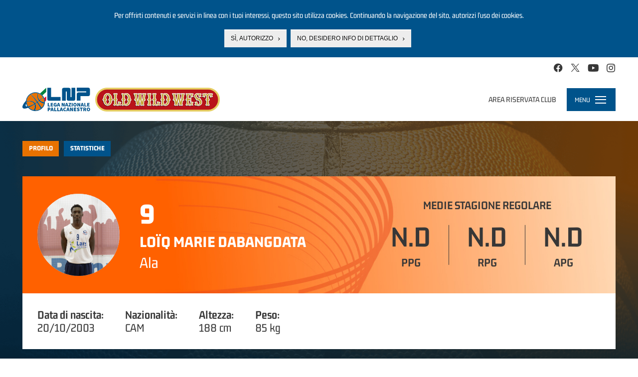

--- FILE ---
content_type: text/html; charset=utf-8
request_url: https://www.legapallacanestro.com/lo%C3%AFq-marie-dabangdata
body_size: 14209
content:
<!DOCTYPE html PUBLIC "-//W3C//DTD XHTML+RDFa 1.0//EN"
  "http://www.w3.org/MarkUp/DTD/xhtml-rdfa-1.dtd">
<html lang="it" dir="ltr"
  xmlns:og="http://ogp.me/ns#"
  xmlns:article="http://ogp.me/ns/article#"
  xmlns:book="http://ogp.me/ns/book#"
  xmlns:profile="http://ogp.me/ns/profile#"
  xmlns:video="http://ogp.me/ns/video#">
<head profile="http://www.w3.org/1999/xhtml/vocab">
  <meta charset="utf-8">
  <meta name="viewport" content="width=device-width, initial-scale=1.0, minimum-scale=1.0, maximum-scale=1.0, user-scalable=no, shrink-to-fit=no">
  <meta http-equiv="Content-Type" content="text/html; charset=utf-8" />
<link rel="shortcut icon" href="https://static.legapallacanestro.com/sites/all/themes/custom/lnp_2023_theme/favicon.ico?v=2" type="image/vnd.microsoft.icon" />
<link rel="dns-prefetch" href="//static.legapallacanestro.com" />
<meta http-equiv="x-dns-prefetch-control" content="on" />
<meta name="generator" content="Drupal 7 (http://drupal.org)" />
<link rel="canonical" href="https://www.legapallacanestro.com/lo%C3%AFq-marie-dabangdata" />
<link rel="shortlink" href="https://www.legapallacanestro.com/node/53822" />
<meta property="og:site_name" content="Lega Nazionale Pallacanestro" />
<meta property="og:type" content="article" />
<meta property="og:title" content="Loïq Marie Dabangdata" />
<meta property="og:url" content="https://www.legapallacanestro.com/lo%C3%AFq-marie-dabangdata" />
<meta property="og:updated_time" content="2023-06-01T12:40:41+02:00" />
<meta property="og:image:width" content="456" />
<meta property="og:image:height" content="255" />
<meta name="twitter:card" content="summary_large_image" />
<meta name="twitter:url" content="https://www.legapallacanestro.com/lo%C3%AFq-marie-dabangdata" />
<meta name="twitter:title" content="Dabangdata Loïq Marie" />
<meta property="article:published_time" content="2020-10-09T16:35:39+02:00" />
<meta property="article:modified_time" content="2023-06-01T12:40:41+02:00" />
  <title>Loïq Marie Dabangdata | Lega Nazionale Pallacanestro</title>
  <link type="text/css" rel="stylesheet" href="https://static.legapallacanestro.com/sites/default/files/cdn/css/http/css_zc3Lzc9dENItUR-3QQRib1n33JfH1dUxy3crVPLNmpE.css" media="all" />
<link type="text/css" rel="stylesheet" href="https://static.legapallacanestro.com/sites/default/files/cdn/css/http/css_tTxIvHUuOBZkZ3x8pqbY74v3qmndaXZiDZ_R1LG9AM0.css" media="all" />
<link type="text/css" rel="stylesheet" href="https://static.legapallacanestro.com/sites/default/files/cdn/css/http/css_OKz6fR8vn5UXk8EDK_noVuHNAL01Dqy6b655twvimWk.css" media="all" />
<style>#sliding-popup.sliding-popup-top{background:#0779BF;}#sliding-popup .popup-content #popup-text h2,#sliding-popup .popup-content #popup-text p{color:#ffffff !important;}
</style>
<link type="text/css" rel="stylesheet" href="https://static.legapallacanestro.com/sites/default/files/cdn/css/http/css_-3JtZkgnwKrH-ITW8xB4drLPFL7btWlmnzxddKT1xPo.css" media="all" />
<link type="text/css" rel="stylesheet" href="https://static.legapallacanestro.com/sites/default/files/cdn/css/http/css_VDwqZDSUk1BR_b3xVvPlVEsBnOBniPqL_DzLqhbzz8g.css" media="all" />
  <!-- HTML5 element support for IE6-8 -->
  <!--[if lt IE 9]>
    <script src="//html5shiv.googlecode.com/svn/trunk/html5.js"></script>
  <![endif]-->
  <script src="https://static.legapallacanestro.com/sites/default/files/js/js_0GpDWjIZfbz1KO6hoHb7_uFrtRPkl5nwKZoYt-qLefU.js"></script>
<script src="https://static.legapallacanestro.com/sites/default/files/js/js_Kn39NXynTJ3VoLTAymeuB1yp3AYTQmzH7F58B2WzkdI.js"></script>
<script src="https://static.legapallacanestro.com/sites/default/files/js/js_R9UbiVw2xuTUI0GZoaqMDOdX0lrZtgX-ono8RVOUEVc.js"></script>
<script src="https://static.legapallacanestro.com/sites/default/files/js/js_qIHE1K6JoXDKqeycV_BrutmjxUA__Y88A-76C_j9HrQ.js"></script>
<script src="https://static.legapallacanestro.com/sites/default/files/js/js_Trrb0J49xay43kk-JIBcfK4tjZvCuRusYcjGJtqkZzQ.js"></script>
<script src="https://static.legapallacanestro.com/sites/default/files/js/js_lz4yhxPFAXIl5u9She2zLnJt0XmmSRuJbup3xnrvIUc.js"></script>
<script>jQuery.extend(Drupal.settings, {"basePath":"\/","pathPrefix":"","ajaxPageState":{"theme":"lnp_2023_theme","theme_token":"FPA4PhqEt_OqZ7QEEBg5gJ24sv0eEC_VaeoG8NTdgE4","jquery_version":"1.11","js":{"sites\/all\/modules\/custom\/lnp\/js\/lnp.js":1,"sites\/all\/modules\/contrib\/eu_cookie_compliance\/js\/eu_cookie_compliance.js":1,"sites\/all\/themes\/contrib\/bootstrap\/js\/bootstrap.js":1,"sites\/all\/modules\/contrib\/jquery_update\/replace\/jquery\/1.11\/jquery.js":1,"misc\/jquery.once.js":1,"misc\/drupal.js":1,"sites\/all\/modules\/contrib\/jquery_update\/replace\/ui\/external\/jquery.cookie.js":1,"sites\/all\/libraries\/moment\/min\/moment.min.js":1,"sites\/all\/modules\/custom\/lnp\/js\/lnp.gtm.js":1,"sites\/all\/libraries\/Responsive-Tabs\/js\/jquery.responsiveTabs.js":1,"sites\/all\/modules\/contrib\/jquery_update\/replace\/misc\/jquery.form.js":1,"misc\/ajax.js":1,"sites\/all\/modules\/contrib\/jquery_update\/js\/jquery_update.js":1,"sites\/all\/modules\/contrib\/admin_menu\/admin_devel\/admin_devel.js":1,"sites\/all\/themes\/contrib\/bootstrap\/js\/misc\/_progress.js":1,"public:\/\/languages\/it_YaPSpQuSuJMAWKrcfdlKy0YkSKBSJ2VhZD_TQTV_hFs.js":1,"sites\/all\/modules\/contrib\/authcache\/authcache.js":1,"sites\/all\/libraries\/colorbox\/jquery.colorbox-min.js":1,"sites\/all\/modules\/contrib\/colorbox\/js\/colorbox.js":1,"sites\/all\/modules\/contrib\/colorbox\/styles\/default\/colorbox_style.js":1,"sites\/all\/modules\/contrib\/colorbox\/js\/colorbox_load.js":1,"sites\/all\/libraries\/timeago\/jquery.timeago.js":1,"sites\/all\/modules\/contrib\/authcache\/modules\/authcache_debug\/authcache_debug.js":1,"misc\/tableheader.js":1,"sites\/all\/modules\/contrib\/field_group\/field_group.js":1,"sites\/all\/modules\/contrib\/timeago\/timeago.js":1,"sites\/all\/modules\/contrib\/quicktabs\/js\/quicktabs.js":1,"sites\/all\/themes\/custom\/lnp_2023_theme\/bootstrap\/js\/affix.js":1,"sites\/all\/themes\/custom\/lnp_2023_theme\/bootstrap\/js\/alert.js":1,"sites\/all\/themes\/custom\/lnp_2023_theme\/bootstrap\/js\/button.js":1,"sites\/all\/themes\/custom\/lnp_2023_theme\/bootstrap\/js\/carousel.js":1,"sites\/all\/themes\/custom\/lnp_2023_theme\/bootstrap\/js\/collapse.js":1,"sites\/all\/themes\/custom\/lnp_2023_theme\/bootstrap\/js\/dropdown.js":1,"sites\/all\/themes\/custom\/lnp_2023_theme\/bootstrap\/js\/modal.js":1,"sites\/all\/themes\/custom\/lnp_2023_theme\/bootstrap\/js\/tooltip.js":1,"sites\/all\/themes\/custom\/lnp_2023_theme\/bootstrap\/js\/popover.js":1,"sites\/all\/themes\/custom\/lnp_2023_theme\/bootstrap\/js\/scrollspy.js":1,"sites\/all\/themes\/custom\/lnp_2023_theme\/bootstrap\/js\/tab.js":1,"sites\/all\/themes\/custom\/lnp_2023_theme\/bootstrap\/js\/transition.js":1,"sites\/all\/themes\/custom\/lnp_2023_theme\/lib\/owlcarousel\/owl.carousel.min.js":1,"sites\/all\/themes\/custom\/lnp_2023_theme\/lib\/scrollmagic\/scrollmagic.min.js":1,"sites\/all\/themes\/custom\/lnp_2023_theme\/lib\/iban\/iban.js":1,"sites\/all\/themes\/custom\/lnp_2023_theme\/js\/lnp_theme.js":1,"sites\/all\/themes\/contrib\/bootstrap\/js\/misc\/ajax.js":1},"css":{"modules\/system\/system.base.css":1,"sites\/all\/modules\/contrib\/date\/date_api\/date.css":1,"sites\/all\/modules\/contrib\/date\/date_popup\/themes\/datepicker.1.7.css":1,"modules\/field\/theme\/field.css":1,"sites\/all\/modules\/contrib\/youtube\/css\/youtube.css":1,"sites\/all\/modules\/contrib\/views\/css\/views.css":1,"sites\/all\/modules\/contrib\/ckeditor\/css\/ckeditor.css":1,"sites\/all\/modules\/contrib\/colorbox\/styles\/default\/colorbox_style.css":1,"sites\/all\/modules\/contrib\/ctools\/css\/ctools.css":1,"sites\/all\/modules\/contrib\/authcache\/modules\/authcache_debug\/authcache_debug.css":1,"sites\/all\/modules\/contrib\/field_collection\/field_collection.theme.css":1,"0":1,"sites\/all\/modules\/contrib\/eu_cookie_compliance\/css\/eu_cookie_compliance.css":1,"sites\/all\/modules\/contrib\/quicktabs\/css\/quicktabs.css":1,"sites\/all\/modules\/contrib\/field_group\/field_group.css":1,"sites\/all\/themes\/custom\/lnp_2023_theme\/lib\/owlcarousel\/owl.carousel.min.css":1,"sites\/all\/themes\/custom\/lnp_2023_theme\/css\/style.css":1}},"authcache":{"q":"node\/53822","cp":{"path":"\/","domain":".legapallacanestro.com","secure":false},"cl":1},"colorbox":{"opacity":"0.85","current":"{current} di {total}","previous":"\u00ab Prec","next":"Succ \u00bb","close":"Chiudi","maxWidth":"98%","maxHeight":"98%","fixed":true,"mobiledetect":true,"mobiledevicewidth":"480px"},"timeago":{"refreshMillis":60000,"allowFuture":true,"localeTitle":false,"cutoff":0,"strings":{"prefixAgo":"","prefixFromNow":"","suffixAgo":"fa","suffixFromNow":"da ora","seconds":"meno di un minuto","minute":"circa un minuto","minutes":"%d minuti","hour":"circa un ora","hours":"circa %d ore","day":"un giorno","days":"%d giorni","month":"circa un mese","months":"%d mesi","year":"circa un anno","years":"%d anni","wordSeparator":" "}},"authcacheDebug":{"url":"\/authcache-debug\/ajax\/req-SQKdQVaa8f-Csb5v4FtJMdzFB9aEI1mz5M7g-vWXgaY","all":false},"field_group":{"link":"full","div":"full"},"better_exposed_filters":{"views":{"nodequeue_7":{"displays":{"block":{"filters":[]}}}}},"eu_cookie_compliance":{"popup_enabled":1,"popup_agreed_enabled":0,"popup_hide_agreed":0,"popup_clicking_confirmation":0,"popup_html_info":"\u003Cdiv\u003E\n  \u003Cdiv class =\u0022popup-content info\u0022\u003E\n    \u003Cdiv id=\u0022popup-text\u0022\u003E\n      \u003Cp\u003EPer offrirti contenuti e servizi in linea con i tuoi interessi, questo sito utilizza cookies. Continuando la navigazione del sito, autorizzi l\u2019uso dei cookies.\u003C\/p\u003E\n    \u003C\/div\u003E\n    \u003Cdiv id=\u0022popup-buttons\u0022\u003E\n      \u003Cbutton type=\u0022button\u0022 class=\u0022agree-button\u0022\u003ES\u00ec, autorizzo\u003C\/button\u003E\n      \u003Cbutton type=\u0022button\u0022 class=\u0022find-more-button\u0022\u003ENo, desidero info di dettaglio\u003C\/button\u003E\n    \u003C\/div\u003E\n  \u003C\/div\u003E\n\u003C\/div\u003E\n","popup_html_agreed":"\u003Cdiv\u003E\n  \u003Cdiv class =\u0022popup-content agreed\u0022\u003E\n    \u003Cdiv id=\u0022popup-text\u0022\u003E\n      \u003Cp\u003EThank you for accepting cookiesYou can now hide this message or find out more about cookies.\u003C\/p\u003E\n    \u003C\/div\u003E\n    \u003Cdiv id=\u0022popup-buttons\u0022\u003E\n      \u003Cbutton type=\u0022button\u0022 class=\u0022hide-popup-button\u0022\u003ENascondi\u003C\/button\u003E\n      \u003Cbutton type=\u0022button\u0022 class=\u0022find-more-button\u0022 \u003EMaggiori informazioni\u003C\/button\u003E\n    \u003C\/div\u003E\n  \u003C\/div\u003E\n\u003C\/div\u003E","popup_height":"auto","popup_width":"100%","popup_delay":1000,"popup_link":"\/cookie-policy","popup_link_new_window":1,"popup_position":1,"popup_language":"it","domain":""},"nonClickableTeams":false,"lnp_stats_giocatore":{"ita3_d_plo_x2223_32170":{"avg":{"gamenum":"0","starter":null,"pts":0,"min":0,"pf":0,"df":0,"p2m":0,"p2a":0,"p3m":0,"p3a":0,"ftm":0,"fta":0,"orb":0,"drb":0,"ass":0,"st":0,"tov":0,"bs":0,"sr":0,"leaguename":"Serie B - Playout - Girone D","league":"ita3_d_plo","year":"x2223","teamid":"32170","teamname":"Lars Virtus Arechi Salerno","trb":0,"val":0},"total":{"gamenum":"0","starter":null,"pts":null,"min":null,"pf":null,"df":null,"p2m":null,"p2a":null,"p3m":null,"p3a":null,"ftm":null,"fta":null,"orb":null,"drb":null,"ass":null,"st":null,"tov":null,"bs":null,"sr":null,"leaguename":"Serie B - Playout - Girone D","league":"ita3_d_plo","year":"x2223","teamid":"32170","teamname":"Lars Virtus Arechi Salerno","trb":0,"val":0}},"ita3_d_x2223_32170":{"avg":{"gamenum":"3","starter":"2","pts":0.667,"min":3.333,"pf":0.333,"df":0,"p2m":0.333,"p2a":0.333,"p3m":0,"p3a":0.333,"ftm":0,"fta":0,"orb":0.333,"drb":1,"ass":0.333,"st":0.333,"tov":0,"bs":0,"sr":0,"leaguename":"Serie B - Girone D","league":"ita3_d","year":"x2223","teamid":"32170","teamname":"Lars Virtus Arechi Salerno","trb":1.333,"val":2},"total":{"gamenum":"3","starter":"2","pts":"2","min":"10","pf":"1","df":"0","p2m":"1","p2a":"1","p3m":"0","p3a":"1","ftm":"0","fta":"0","orb":"1","drb":"3","ass":"1","st":"1","tov":"0","bs":"0","sr":"0","leaguename":"Serie B - Girone D","league":"ita3_d","year":"x2223","teamid":"32170","teamname":"Lars Virtus Arechi Salerno","trb":4,"val":6}},"ita3_scup_x2223_32170":{"avg":{"gamenum":"1","starter":null,"pts":5,"min":19,"pf":1,"df":4,"p2m":0,"p2a":0,"p3m":0,"p3a":0,"ftm":5,"fta":8,"orb":2,"drb":2,"ass":0,"st":2,"tov":0,"bs":2,"sr":0,"leaguename":"SUPERCOPPA SERIE B 2022 OLD WILD WEST","league":"ita3_scup","year":"x2223","teamid":"32170","teamname":"Lars Virtus Arechi Salerno","trb":4,"val":13},"total":{"gamenum":"1","starter":null,"pts":"5","min":"19","pf":"1","df":"4","p2m":"0","p2a":"0","p3m":"0","p3a":"0","ftm":"5","fta":"8","orb":"2","drb":"2","ass":"0","st":"2","tov":"0","bs":"2","sr":"0","leaguename":"SUPERCOPPA SERIE B 2022 OLD WILD WEST","league":"ita3_scup","year":"x2223","teamid":"32170","teamname":"Lars Virtus Arechi Salerno","trb":4,"val":13}},"ita3_d_ply_x2122_32170":{"avg":{"gamenum":"0","starter":null,"pts":0,"min":0,"pf":0,"df":0,"p2m":0,"p2a":0,"p3m":0,"p3a":0,"ftm":0,"fta":0,"orb":0,"drb":0,"ass":0,"st":0,"tov":0,"bs":0,"sr":0,"leaguename":"Serie B - Playoff - Tabellone 4","league":"ita3_d_ply","year":"x2122","teamid":"32170","teamname":"Virtus Arechi Salerno","trb":0,"val":0},"total":{"gamenum":"0","starter":null,"pts":null,"min":null,"pf":null,"df":null,"p2m":null,"p2a":null,"p3m":null,"p3a":null,"ftm":null,"fta":null,"orb":null,"drb":null,"ass":null,"st":null,"tov":null,"bs":null,"sr":null,"leaguename":"Serie B - Playoff - Tabellone 4","league":"ita3_d_ply","year":"x2122","teamid":"32170","teamname":"Virtus Arechi Salerno","trb":0,"val":0}},"ita3_d_x2122_32170":{"avg":{"gamenum":"2","starter":null,"pts":5,"min":10,"pf":0.5,"df":0.5,"p2m":1.5,"p2a":2.5,"p3m":0.5,"p3a":0.5,"ftm":0.5,"fta":0.5,"orb":1.5,"drb":1.5,"ass":0,"st":0.5,"tov":0.5,"bs":0,"sr":0,"leaguename":"Serie B - Girone D","league":"ita3_d","year":"x2122","teamid":"32170","teamname":"Virtus Arechi Salerno","trb":3,"val":7},"total":{"gamenum":"2","starter":null,"pts":"10","min":"20","pf":"1","df":"1","p2m":"3","p2a":"5","p3m":"1","p3a":"1","ftm":"1","fta":"1","orb":"3","drb":"3","ass":"0","st":"1","tov":"1","bs":"0","sr":"0","leaguename":"Serie B - Girone D","league":"ita3_d","year":"x2122","teamid":"32170","teamname":"Virtus Arechi Salerno","trb":6,"val":14}},"ita3_scup_x2122_32170":{"avg":{"gamenum":"0","starter":null,"pts":0,"min":0,"pf":0,"df":0,"p2m":0,"p2a":0,"p3m":0,"p3a":0,"ftm":0,"fta":0,"orb":0,"drb":0,"ass":0,"st":0,"tov":0,"bs":0,"sr":0,"leaguename":"SUPERCOPPA SERIE B 2021 OLD WILD WEST","league":"ita3_scup","year":"x2122","teamid":"32170","teamname":"Virtus Arechi Salerno","trb":0,"val":0},"total":{"gamenum":"0","starter":null,"pts":null,"min":null,"pf":null,"df":null,"p2m":null,"p2a":null,"p3m":null,"p3a":null,"ftm":null,"fta":null,"orb":null,"drb":null,"ass":null,"st":null,"tov":null,"bs":null,"sr":null,"leaguename":"SUPERCOPPA SERIE B 2021 OLD WILD WEST","league":"ita3_scup","year":"x2122","teamid":"32170","teamname":"Virtus Arechi Salerno","trb":0,"val":0}},"ita3_scup_x2021_32170":{"avg":{"gamenum":"0","starter":null,"pts":0,"min":0,"pf":0,"df":0,"p2m":0,"p2a":0,"p3m":0,"p3a":0,"ftm":0,"fta":0,"orb":0,"drb":0,"ass":0,"st":0,"tov":0,"bs":0,"sr":0,"leaguename":"LNP Supercoppa Serie B","league":"ita3_scup","year":"x2021","teamid":"32170","teamname":"Virtus Arechi Salerno","trb":0,"val":0},"total":{"gamenum":"0","starter":null,"pts":null,"min":null,"pf":null,"df":null,"p2m":null,"p2a":null,"p3m":null,"p3a":null,"ftm":null,"fta":null,"orb":null,"drb":null,"ass":null,"st":null,"tov":null,"bs":null,"sr":null,"leaguename":"LNP Supercoppa Serie B","league":"ita3_scup","year":"x2021","teamid":"32170","teamname":"Virtus Arechi Salerno","trb":0,"val":0}}},"ajax":{"edit-stagione":{"wrapper":"tabella-stats-stagione-passate","callback":"lnp_form_add_select_campionato_round_ajax_callback","event":"change","url":"\/system\/ajax","submit":{"_triggering_element_name":"stagione"}}},"quicktabs":{"qt_campionato-selector":{"name":"campionato-selector","tabs":{"stagione_corrente":[],"stagioni_passate":[]},"lnp_stats_giocatore":{"ita3_d_plo_x2223_32170":{"avg":{"gamenum":"0","starter":null,"pts":0,"min":0,"pf":0,"df":0,"p2m":0,"p2a":0,"p3m":0,"p3a":0,"ftm":0,"fta":0,"orb":0,"drb":0,"ass":0,"st":0,"tov":0,"bs":0,"sr":0,"leaguename":"Serie B - Playout - Girone D","league":"ita3_d_plo","year":"x2223","teamid":"32170","teamname":"Lars Virtus Arechi Salerno","trb":0,"val":0},"total":{"gamenum":"0","starter":null,"pts":null,"min":null,"pf":null,"df":null,"p2m":null,"p2a":null,"p3m":null,"p3a":null,"ftm":null,"fta":null,"orb":null,"drb":null,"ass":null,"st":null,"tov":null,"bs":null,"sr":null,"leaguename":"Serie B - Playout - Girone D","league":"ita3_d_plo","year":"x2223","teamid":"32170","teamname":"Lars Virtus Arechi Salerno","trb":0,"val":0}},"ita3_d_x2223_32170":{"avg":{"gamenum":"3","starter":"2","pts":0.667,"min":3.333,"pf":0.333,"df":0,"p2m":0.333,"p2a":0.333,"p3m":0,"p3a":0.333,"ftm":0,"fta":0,"orb":0.333,"drb":1,"ass":0.333,"st":0.333,"tov":0,"bs":0,"sr":0,"leaguename":"Serie B - Girone D","league":"ita3_d","year":"x2223","teamid":"32170","teamname":"Lars Virtus Arechi Salerno","trb":1.333,"val":2},"total":{"gamenum":"3","starter":"2","pts":"2","min":"10","pf":"1","df":"0","p2m":"1","p2a":"1","p3m":"0","p3a":"1","ftm":"0","fta":"0","orb":"1","drb":"3","ass":"1","st":"1","tov":"0","bs":"0","sr":"0","leaguename":"Serie B - Girone D","league":"ita3_d","year":"x2223","teamid":"32170","teamname":"Lars Virtus Arechi Salerno","trb":4,"val":6}},"ita3_scup_x2223_32170":{"avg":{"gamenum":"1","starter":null,"pts":5,"min":19,"pf":1,"df":4,"p2m":0,"p2a":0,"p3m":0,"p3a":0,"ftm":5,"fta":8,"orb":2,"drb":2,"ass":0,"st":2,"tov":0,"bs":2,"sr":0,"leaguename":"SUPERCOPPA SERIE B 2022 OLD WILD WEST","league":"ita3_scup","year":"x2223","teamid":"32170","teamname":"Lars Virtus Arechi Salerno","trb":4,"val":13},"total":{"gamenum":"1","starter":null,"pts":"5","min":"19","pf":"1","df":"4","p2m":"0","p2a":"0","p3m":"0","p3a":"0","ftm":"5","fta":"8","orb":"2","drb":"2","ass":"0","st":"2","tov":"0","bs":"2","sr":"0","leaguename":"SUPERCOPPA SERIE B 2022 OLD WILD WEST","league":"ita3_scup","year":"x2223","teamid":"32170","teamname":"Lars Virtus Arechi Salerno","trb":4,"val":13}},"ita3_d_ply_x2122_32170":{"avg":{"gamenum":"0","starter":null,"pts":0,"min":0,"pf":0,"df":0,"p2m":0,"p2a":0,"p3m":0,"p3a":0,"ftm":0,"fta":0,"orb":0,"drb":0,"ass":0,"st":0,"tov":0,"bs":0,"sr":0,"leaguename":"Serie B - Playoff - Tabellone 4","league":"ita3_d_ply","year":"x2122","teamid":"32170","teamname":"Virtus Arechi Salerno","trb":0,"val":0},"total":{"gamenum":"0","starter":null,"pts":null,"min":null,"pf":null,"df":null,"p2m":null,"p2a":null,"p3m":null,"p3a":null,"ftm":null,"fta":null,"orb":null,"drb":null,"ass":null,"st":null,"tov":null,"bs":null,"sr":null,"leaguename":"Serie B - Playoff - Tabellone 4","league":"ita3_d_ply","year":"x2122","teamid":"32170","teamname":"Virtus Arechi Salerno","trb":0,"val":0}},"ita3_d_x2122_32170":{"avg":{"gamenum":"2","starter":null,"pts":5,"min":10,"pf":0.5,"df":0.5,"p2m":1.5,"p2a":2.5,"p3m":0.5,"p3a":0.5,"ftm":0.5,"fta":0.5,"orb":1.5,"drb":1.5,"ass":0,"st":0.5,"tov":0.5,"bs":0,"sr":0,"leaguename":"Serie B - Girone D","league":"ita3_d","year":"x2122","teamid":"32170","teamname":"Virtus Arechi Salerno","trb":3,"val":7},"total":{"gamenum":"2","starter":null,"pts":"10","min":"20","pf":"1","df":"1","p2m":"3","p2a":"5","p3m":"1","p3a":"1","ftm":"1","fta":"1","orb":"3","drb":"3","ass":"0","st":"1","tov":"1","bs":"0","sr":"0","leaguename":"Serie B - Girone D","league":"ita3_d","year":"x2122","teamid":"32170","teamname":"Virtus Arechi Salerno","trb":6,"val":14}},"ita3_scup_x2122_32170":{"avg":{"gamenum":"0","starter":null,"pts":0,"min":0,"pf":0,"df":0,"p2m":0,"p2a":0,"p3m":0,"p3a":0,"ftm":0,"fta":0,"orb":0,"drb":0,"ass":0,"st":0,"tov":0,"bs":0,"sr":0,"leaguename":"SUPERCOPPA SERIE B 2021 OLD WILD WEST","league":"ita3_scup","year":"x2122","teamid":"32170","teamname":"Virtus Arechi Salerno","trb":0,"val":0},"total":{"gamenum":"0","starter":null,"pts":null,"min":null,"pf":null,"df":null,"p2m":null,"p2a":null,"p3m":null,"p3a":null,"ftm":null,"fta":null,"orb":null,"drb":null,"ass":null,"st":null,"tov":null,"bs":null,"sr":null,"leaguename":"SUPERCOPPA SERIE B 2021 OLD WILD WEST","league":"ita3_scup","year":"x2122","teamid":"32170","teamname":"Virtus Arechi Salerno","trb":0,"val":0}},"ita3_scup_x2021_32170":{"avg":{"gamenum":"0","starter":null,"pts":0,"min":0,"pf":0,"df":0,"p2m":0,"p2a":0,"p3m":0,"p3a":0,"ftm":0,"fta":0,"orb":0,"drb":0,"ass":0,"st":0,"tov":0,"bs":0,"sr":0,"leaguename":"LNP Supercoppa Serie B","league":"ita3_scup","year":"x2021","teamid":"32170","teamname":"Virtus Arechi Salerno","trb":0,"val":0},"total":{"gamenum":"0","starter":null,"pts":null,"min":null,"pf":null,"df":null,"p2m":null,"p2a":null,"p3m":null,"p3a":null,"ftm":null,"fta":null,"orb":null,"drb":null,"ass":null,"st":null,"tov":null,"bs":null,"sr":null,"leaguename":"LNP Supercoppa Serie B","league":"ita3_scup","year":"x2021","teamid":"32170","teamname":"Virtus Arechi Salerno","trb":0,"val":0}}}},"qt_giocatore":{"name":"giocatore","tabs":[{"bid":"lnp_delta_profilo_giocatore","hide_title":1},{"bid":"lnp_delta_stats_player","hide_title":1}],"authcacheDebug":{"url":"\/authcache-debug\/ajax\/req-SQKdQVaa8f-Csb5v4FtJMdzFB9aEI1mz5M7g-vWXgaY","all":false}}},"bootstrap":{"anchorsFix":1,"anchorsSmoothScrolling":1,"popoverEnabled":1,"popoverOptions":{"animation":1,"html":0,"placement":"right","selector":"","trigger":"click","title":"","content":"","delay":0,"container":"body"},"tooltipEnabled":1,"tooltipOptions":{"animation":1,"html":0,"placement":"auto left","selector":"","trigger":"hover focus","delay":0,"container":"body"}}});</script>
  <!-- Meta Pixel Code -->
  <script>
    !function(f,b,e,v,n,t,s)
    {if(f.fbq)return;n=f.fbq=function(){n.callMethod?
      n.callMethod.apply(n,arguments):n.queue.push(arguments)};
      if(!f._fbq)f._fbq=n;n.push=n;n.loaded=!0;n.version='2.0';
      n.queue=[];t=b.createElement(e);t.async=!0;
      t.src=v;s=b.getElementsByTagName(e)[0];
      s.parentNode.insertBefore(t,s)}(window, document,'script',
      'https://connect.facebook.net/en_US/fbevents.js');
    fbq('init', '414599102517434');
    fbq('track', 'PageView');
  </script>
  <!-- End Meta Pixel Code -->
</head>
<body class="html not-front not-logged-in no-sidebars page-node page-node- page-node-53822 node-type-giocatore has-not-breadcrumb with-content-bottom" >
  <noscript><img height="1" width="1" style="display:none" src="https://www.facebook.com/tr?id=414599102517434&ev=PageView&noscript=1"/></noscript>
<!-- Google Tag Manager -->
  <noscript><iframe src="//www.googletagmanager.com/ns.html?id=GTM-TL4XFG"
                    height="0" width="0" style="display:none;visibility:hidden"></iframe></noscript>
  <script>(function(w,d,s,l,i){w[l]=w[l]||[];w[l].push({'gtm.start':
      new Date().getTime(),event:'gtm.js'});var f=d.getElementsByTagName(s)[0],
      j=d.createElement(s),dl=l!='dataLayer'?'&l='+l:'';j.async=true;j.src=
      '//www.googletagmanager.com/gtm.js?id='+i+dl;f.parentNode.insertBefore(j,f);
    })(window,document,'script','dataLayer','GTM-TL4XFG');</script>
  <!-- End Google Tag Manager -->

  <div id="skip-link">
    <a href="#main-content" class="element-invisible element-focusable">Salta al contenuto principale</a>
  </div>
    
<div id="topbar" class="topbar">
    <div class="region region-topbar">
    <section id="block-lnp-social-links" class="block block-lnp clearfix">
  <div class="inner">
    <div class="block-content">
                  
      <ul class="social-links fake-list"><li class="first"><a href="https://www.facebook.com/lnpsocial?fref=ts" class="icon-facebook-official" target="_blank"></a></li>
<li><a href="https://twitter.com/lnpsocial" class="icon-twitter" target="_blank"></a></li>
<li><a href="https://www.youtube.com/user/LNPChannel" class="icon-youtube-play" target="_blank"></a></li>
<li class="last"><a href="https://instagram.com/lnpsocial" class="icon-instagram" target="_blank"></a></li>
</ul>    </div>
  </div>
</section> <!-- /.block -->
  </div>
</div>
<header id="navbar" role="banner" class="navbar navbar-default">
  <div class="navbar-header">
    <div class="navbar-left">
              <a class="logo navbar-btn pull-left" href="/" title="Home">
          <img src="https://static.legapallacanestro.com/sites/all/themes/custom/lnp_2023_theme/logo.svg?v=3" alt="Home" />
          &nbsp;
          <img class="logo-sponsor" src="/sites/all/themes/custom/lnp_2018_theme/images/logo_oww_small.png" alt="Old Wild West" height="" />
        </a>
      
              <a class="name navbar-brand" href="/" title="Home">Lega Nazionale Pallacanestro</a>
          </div>

            <div class="region region-navbar">
    <section id="block-lnp-login-logout" class="block block-lnp block-login-logout-mini pull-right clearfix">
  <div class="inner">
    <div class="block-content">
                  
      <ul class="fake-list"><li class="first last"><a href="/user/login">Area riservata club</a></li>
</ul>    </div>
  </div>
</section> <!-- /.block -->
  </div>
    
    <!-- .btn-navbar is used as the toggle for collapsed navbar content -->
    <div class="navbar-toggle-wrapper pull-right">
      <div class="navbar-toggle collapsed" data-toggle="collapse" data-target="#menu-evo">
        <span class="menu-toggle-label">Menu</span>
        <div class="hamburger">
          <span class="sr-only">Toggle navigation</span>
          <span class="icon-bar"></span>
          <span class="icon-bar"></span>
          <span class="icon-bar"></span>
        </div>
      </div>

      <div id="menu-evo" class="collapse">
        <nav role="navigation">
                        <div class="region region-navigation">
    <section id="block-lnp-menu-principale" class="block block-lnp clearfix">
  <div class="inner">
    <div class="block-content">
                  
      <nav id="mp-menu" class="lnp-menu-principale mp-menu" data-menu="menu-principale">
  <div class="mp-level">
    <ul class="fake-list">
      <li>
        <a href="/" class="first-level">Home</a>
      </li>
                                  <li class="li-mlid-3293 first-level">
                                    <a data-mlid="3293" href="/guida-al-campionato-2025-2026" class="first-level">
              <span class="item-label">
                Guida ai Campionati LNP 2025/26              </span>
            </a>
            <div class="mp-level collapse">
              <ul class="menu nav">
                              </ul>
            </div>
          </li>
                                          <li class="li-mlid-910 first-level">
                                    <a data-mlid="910" href="/serie-a2" class="first-level toggle-collapse">
              <span class="item-label">
                Serie A2              </span>
            </a>
            <div class="mp-level collapse">
              <ul class="menu nav">
                                                                      <li class="">
                                        <a href="/serie-a2">
                      Serie A2                    </a>
                  </li>
                                                                                        <li class="">
                                        <a href="/formula-serie-a2-2025-26">
                      Formula                    </a>
                  </li>
                                                                                        <li class="">
                                        <a href="https://lnppass.legapallacanestro.com/" target="_blank">
                      Live Match                    </a>
                  </li>
                                                                                        <li class="">
                                        <a href="/serie/1/calendario">
                      Calendario 2025-2026                    </a>
                  </li>
                                                                                        <li class="">
                                        <a href="/serie/1/squadre">
                      Squadre 2025-2026                    </a>
                  </li>
                                                                                        <li class="">
                                        <a href="/serie/1/classifica">
                      Classifica 2025-2026                    </a>
                  </li>
                                                                                        <li class="">
                                        <a href="/serie/1/giocatori">
                      Giocatori 2025-2026                    </a>
                  </li>
                                                                                        <li class="">
                                        <a href="/serie/1/leaders/regular/5286">
                      Statistiche individuali                    </a>
                  </li>
                                                                                        <li class="">
                                        <a href="/serie/1/statistiche/regular/5286/o">
                      Statistiche squadra                    </a>
                  </li>
                                                                                                                                            <li class="">
                                        <a href="/serie/1/archivio-storico">
                      Archivio storico                    </a>
                  </li>
                                                                                                    </ul>
            </div>
          </li>
                                          <li class="li-mlid-970 first-level">
                                    <a data-mlid="970" href="/serie-b" class="first-level toggle-collapse">
              <span class="item-label">
                Serie B Nazionale              </span>
            </a>
            <div class="mp-level collapse">
              <ul class="menu nav">
                                                                      <li class="">
                                        <a href="/serie-b">
                      Serie B Nazionale                    </a>
                  </li>
                                                                                        <li class="">
                                        <a href="/formula-serie-b-nazionale-2025-26">
                      Formula                    </a>
                  </li>
                                                                                        <li class="">
                                        <a href="https://lnppass.legapallacanestro.com/" target="_blank">
                      Live Match                    </a>
                  </li>
                                                                                        <li class="">
                                        <a href="/serie/4/calendario">
                      Calendario 2025-2026                    </a>
                  </li>
                                                                                        <li class="">
                                        <a href="/serie/4/squadre">
                      Squadre 2025-2026                    </a>
                  </li>
                                                                                        <li class="">
                                        <a href="/serie/4/classifica">
                      Classifica 2025-2026                    </a>
                  </li>
                                                                                        <li class="">
                                        <a href="/serie/4/giocatori">
                      Giocatori 2025-2026                    </a>
                  </li>
                                                                                        <li class="">
                                        <a href="/serie/4/leaders/regular/128">
                      Statistiche individuali                    </a>
                  </li>
                                                                                        <li class="">
                                        <a href="/serie/4/statistiche/regular/128/o">
                      Statistiche squadra                    </a>
                  </li>
                                                                                                                                            <li class="">
                                        <a href="/serie/4/archivio-storico">
                      Archivio storico                    </a>
                  </li>
                                                </ul>
            </div>
          </li>
                                                        <li class="li-mlid-683 first-level">
                                    <a data-mlid="683" href="/" class="first-level toggle-collapse">
              <span class="item-label">
                Dentro LNP              </span>
            </a>
            <div class="mp-level collapse">
              <ul class="menu nav">
                                                                      <li class="">
                                        <a href="/dentro-lnp/chi-siamo">
                      Chi siamo                    </a>
                  </li>
                                                                                        <li class="">
                                        <a href="/dentro-lnp/persone">
                      Persone                    </a>
                  </li>
                                                                                        <li class="">
                                        <a href="/dentro-lnp/albo-corso-dirigenti">
                      Albo corso dirigenti                    </a>
                  </li>
                                                                                        <li class="">
                                        <a href="/dentro-lnp/lnp-servizi">
                      LNP Servizi                    </a>
                  </li>
                                                                                        <li class="">
                                        <a href="/dentro-lnp/contatti">
                      Contatti                    </a>
                  </li>
                                                </ul>
            </div>
          </li>
                                                        <li class="li-mlid-3299 first-level">
                                    <a data-mlid="3299" href="/dentro-lnp/sponsor-partner" class="first-level toggle-collapse">
              <span class="item-label">
                Sponsor &amp; Partner              </span>
            </a>
            <div class="mp-level collapse">
              <ul class="menu nav">
                                                                      <li class="">
                                        <a href="/dentro-lnp/sponsor-partner">
                      Sponsor &amp; Partner                    </a>
                  </li>
                                                                                        <li class="">
                                        <a href="/mondo-lnp/convenzioni-in-atto">
                      Convenzioni in atto                    </a>
                  </li>
                                                </ul>
            </div>
          </li>
                                          <li class="li-mlid-697 first-level">
                                    <a data-mlid="697" href="/news" class="first-level toggle-collapse">
              <span class="item-label">
                Media              </span>
            </a>
            <div class="mp-level collapse">
              <ul class="menu nav">
                                                                      <li class="">
                                        <a href="/news">
                      News                    </a>
                  </li>
                                                                                        <li class="">
                                        <a href="/multimedia">
                      Multimedia                    </a>
                  </li>
                                                                                        <li class="">
                                        <a href="/accredito-eventi">
                      Accredito eventi                    </a>
                  </li>
                                                                                        <li class="">
                                        <a href="/regolamento-media">
                      Regolamento Media                    </a>
                  </li>
                                                </ul>
            </div>
          </li>
                                          <li class="li-mlid-678 first-level">
                                    <a data-mlid="678" href="/mondo-lnp/supercoppa-lnp-2025-old-wild-west" class="first-level toggle-collapse">
              <span class="item-label">
                Eventi              </span>
            </a>
            <div class="mp-level collapse">
              <ul class="menu nav">
                                                                      <li class="">
                                        <a href="/mondo-lnp/supercoppa-lnp-2025-old-wild-west">
                      Supercoppa LNP 2025 Old Wild West                    </a>
                  </li>
                                                                                        <li class="">
                                        <a href="/mondo-lnp/lnp-coppa-italia-2025">
                      Coppa Italia LNP 2025 Old Wild West                    </a>
                  </li>
                                                                                        <li class="">
                                        <a href="/mondo-lnp/supercoppa-lnp-2024-old-wild-west">
                      Supercoppa LNP 2024 Old Wild West                    </a>
                  </li>
                                                                                        <li class="">
                                        <a href="/mondo-lnp/lnp-coppa-italia-2024">
                      Coppa Italia LNP 2024 Old Wild West                    </a>
                  </li>
                                                                                        <li class="">
                                        <a href="/mondo-lnp/supercoppa-lnp-2023-old-wild-west">
                      Supercoppa LNP 2023 Old Wild West                    </a>
                  </li>
                                                                                        <li class="">
                                        <a href="/mondo-lnp/final-four-coppa-italia-2023">
                      Final Four Coppa Italia LNP Old Wild West 2023                    </a>
                  </li>
                                                                                        <li class="">
                                        <a href="/mondo-lnp/supercoppa-lnp-2022-old-wild-west">
                      Supercoppa LNP 2022 Old Wild West                    </a>
                  </li>
                                                                                        <li class="">
                                        <a href="/mondo-lnp/lnp-coppa-italia-2022">
                      Coppa Italia LNP 2022 Old Wild West                    </a>
                  </li>
                                                                                        <li class="">
                                        <a href="/mondo-lnp/supercoppa-lnp-2021-old-wild-west">
                      Supercoppa LNP 2021 Old Wild West                    </a>
                  </li>
                                                                                        <li class="">
                                        <a href="/mondo-lnp/lnp-coppa-italia-2021">
                      Coppa Italia LNP 2021 Old Wild West                    </a>
                  </li>
                                                                                        <li class="">
                                        <a href="/mondo-lnp/supercoppa-centenario-2020">
                      Supercoppa Centenario 2020                    </a>
                  </li>
                                                                                        <li class="">
                                        <a href="/mondo-lnp/lnp-coppa-italia-2020">
                      Coppa Italia LNP 2020 Old Wild West                    </a>
                  </li>
                                                                                        <li class="">
                                        <a href="/serie-a2/supercoppa-2019">
                      Supercoppa LNP 2019 Old Wild West	                    </a>
                  </li>
                                                                                        <li class="">
                                        <a href="/mondo-lnp/lnp-coppa-italia-2019">
                      LNP Coppa Italia Old Wild West 2019                    </a>
                  </li>
                                                                                        <li class="">
                                        <a href="/mondo-lnp/supercoppa-2018">
                      Supercoppa LNP 2018 Old Wild West                    </a>
                  </li>
                                                                                        <li class="">
                                        <a href="/mondo-lnp/lnp-coppa-italia-2018">
                      LNP Coppa Italia Old Wild West 2018                    </a>
                  </li>
                                                                                        <li class="">
                                        <a href="/mondo-lnp/supercoppa-2017">
                      LNP Supercoppa2017 OldWildWest                    </a>
                  </li>
                                                                                        <li class="">
                                        <a href="/mondo-lnp/lnp-coppa-italia-2017">
                      LNP Coppa Italia 2017                    </a>
                  </li>
                                                </ul>
            </div>
          </li>
                                          <li class="li-mlid-828 first-level">
                                    <a data-mlid="828" href="https://lnppass.legapallacanestro.com" class="first-level" target="_blank">
              <span class="item-label">
                LNP PASS              </span>
            </a>
            <div class="mp-level collapse">
              <ul class="menu nav">
                              </ul>
            </div>
          </li>
                                                                      <li class="li-mlid-3294 first-level">
                                    <a data-mlid="3294" href="/serie-a2/calendario-dirette" class="first-level">
              <span class="item-label">
                La A2 su RaiSport HD              </span>
            </a>
            <div class="mp-level collapse">
              <ul class="menu nav">
                              </ul>
            </div>
          </li>
                                </ul>
    <div class="block-login-logout-mini">
      <ul class="fake-list"><li class="first last"><a href="/user/login">Area riservata club</a></li>
</ul>    </div>
  </div>
</nav>
    </div>
  </div>
</section> <!-- /.block -->
  </div>
                  </nav>
      </div>
    </div>
  </div>
  <div class="navbar-bottom-region-wrapper">
      <div class="region region-navbar-bottom">
    <section id="block-menu-block-6" class="block block-menu-block block-menu-campionato-2nd-level clearfix">
  <div class="inner">
    <div class="block-content">
                  
          </div>
  </div>
</section> <!-- /.block -->
  </div>
  </div>
</header>



<div class="main-container">
  
  <div class="container">
    <div class="row">
      <section class="col-sm-12">
        <a id="main-content"></a>
        <div class="page-top">
                                <h1 class="page-header">Dabangdata Loïq Marie</h1>
                                      </div>

                                                          <div class="row">
                      <div class="region region-content">
    <section id="block-quicktabs-giocatore" class="block block-quicktabs small-tabs clearfix">
  <div class="inner">
    <div class="block-content">
                  
      <div  id="quicktabs-giocatore" class="quicktabs-wrapper quicktabs-style-nostyle"><ul class="quicktabs-tabs quicktabs-style-nostyle"><li class="active first"><a href="/lo%C3%AFq-marie-dabangdata?qt-giocatore=0#qt-giocatore" id="quicktabs-tab-giocatore-0" class="active"><span class="tab-label">Profilo</span></a></li>
<li class="last"><a href="/lo%C3%AFq-marie-dabangdata?qt-giocatore=1#qt-giocatore" id="quicktabs-tab-giocatore-1" class="active"><span class="tab-label">Statistiche</span></a></li>
</ul><div id="quicktabs-container-giocatore" class="quicktabs_main quicktabs-style-nostyle"><div  id="quicktabs-tabpage-giocatore-0" class="quicktabs-tabpage "><section id="block-lnp-profilo-giocatore" class="block block-lnp clearfix">
  <div class="inner">
    <div class="block-content">
                  
      <div class="player-info-wrapper">
  <div class="player-info-row1">
    <div class="player-info-main">
      <div class="player-picture-wrapper">
        <img src="http://lnp.webpont.com/team/images/player/x2223/A773920.jpg" alt="Foto giocatore">
      </div>

      <div class="player-data">
        <div class="num-maglia">9</div>
        <div class="player-name">Loïq Marie Dabangdata</div>
        <div class="ruolo">Ala</div>
      </div>
    </div>

    <div class="player-avgs">
      <h4>Medie stagione regolare</h4>

      <div class="avgs-list">
        <div class="col-player-avgs player-avgs--ppg">
          <div class="avg-value">n.d</div>
          <div class="avg-label">PPG</div>
        </div>
        <div class="col-player-avgs player-avgs--ppg">
          <div class="avg-value">n.d</div>
          <div class="avg-label">RPG</div>
        </div>
        <div class="col-player-avgs player-avgs--ppg">
          <div class="avg-value">n.d</div>
          <div class="avg-label">APG</div>
        </div>
      </div>
    </div>
  </div>

  <div class="player-info-row2">
    <ul class="player-mini-specs">
             <li><span class="spec-label">Data di nascita:</span> <span class="spec-value">20/10/2003</span></li>
      
              <li><span class="spec-label">Nazionalità:</span> <span class="spec-value">CAM</span></li>
      
              <li><span class="spec-label">Altezza:</span> <span class="spec-value">188 cm</span></li>
      
              <li><span class="spec-label">Peso:</span> <span class="spec-value">85 kg</span></li>
      
      
      
          </ul>
  </div>
</div>
<div class="infografica-tiri-wrapper">
  <form action="/lo%C3%AFq-marie-dabangdata" method="post" id="lnp-form-infografica-tiri-giocatore" accept-charset="UTF-8"><div><div class="infografica-tiri-giocatore">
  <h2 class="block-title">Percentuale realizzativa tiri</h2>

  <div class="stats-player-mainrow row">
    <div class="stats-player-main-wrapper col-xs-12 col-lg-6">
              <div class="stats-player-select-wrapper">
          <div class="form-type-select form-item-campionato form-item form-group">
  <label for="edit-campionato">Seleziona la competizione </label>
 <select class="form-control form-select" id="edit-campionato" name="campionato"><option value="ita3_d_plo_x2223_32170" selected="selected">Serie B - Playout - Girone D 22/23: Lars Virtus Arechi Salerno</option><option value="ita3_d_x2223_32170">Serie B - Girone D 22/23: Lars Virtus Arechi Salerno</option><option value="ita3_scup_x2223_32170">SUPERCOPPA SERIE B 2022 OLD WILD WEST 22/23: Lars Virtus Arechi Salerno</option><option value="ita3_d_ply_x2122_32170">Serie B - Playoff - Tabellone 4 21/22: Virtus Arechi Salerno</option><option value="ita3_d_x2122_32170">Serie B - Girone D 21/22: Virtus Arechi Salerno</option><option value="ita3_scup_x2122_32170">SUPERCOPPA SERIE B 2021 OLD WILD WEST 21/22: Virtus Arechi Salerno</option><option value="ita3_scup_x2021_32170">LNP Supercoppa Serie B 20/21: Virtus Arechi Salerno</option></select>
</div>
        </div>
      
      <div class="stats-player-list-wrapper">
        <div class="stats-list">
          <div class="stat-item p3">
            <h3 class="stat-name">Tiri da 3</h3>
            <div class="stat-circle-wrapper">
              <div class="radial-progress">
                <svg viewBox="0 0 33.83098862 33.83098862" xmlns="http://www.w3.org/2000/svg">
                  <circle cx="16.9" cy="16.9" r="15.9" stroke-dasharray="0,100" data-stat="avg:p3p" data-function="circle_dasharray" />
                </svg>
                <div class="progress-value">
                  <div class="perc" data-stat="avg:p3p">0</div>
                </div>
              </div>
            </div>
            <div class="stat-values">
              <ul>
                <li>
                  <strong>Realizzati:</strong><span data-stat="total:p3m"></span>
                </li>
                <li>
                  <strong>Totali:</strong><span data-stat="total:p3a"></span>
                </li>
              </ul>
            </div>
            <hr>
            <div class="stat-values">
              <h3 class="values-title">Media campionato</h3>
              <ul>
                <li>
                  <strong>Realizzati:</strong><span data-stat="avg:p3m"></span>
                </li>
                <li>
                  <strong>Totali:</strong><span data-stat="avg:p3a"></span>
                </li>
              </ul>
            </div>
          </div>
          <div class="stat-item p2">
            <h3 class="stat-name">Tiri da 2</h3>
            <div class="stat-circle-wrapper">
              <div class="radial-progress">
                <svg viewBox="0 0 33.83098862 33.83098862" xmlns="http://www.w3.org/2000/svg">
                  <circle cx="16.9" cy="16.9" r="15.9" stroke-dasharray="0,100" data-stat="avg:p2p" data-function="circle_dasharray" />
                </svg>
                <div class="progress-value">
                  <div class="perc" data-stat="avg:p2p">0</div>
                </div>
              </div>
            </div>
            <div class="stat-values">
              <ul>
                <li>
                  <strong>Realizzati:</strong><span data-stat="total:p2m"></span>
                </li>
                <li>
                  <strong>Totali:</strong><span data-stat="total:p2a"></span>
                </li>
              </ul>
            </div>
            <hr>
            <div class="stat-values">
              <h3 class="values-title">Media campionato</h3>
              <ul>
                <li>
                  <strong>Realizzati:</strong><span data-stat="avg:p2m"></span>
                </li>
                <li>
                  <strong>Totali:</strong><span data-stat="avg:p2a"></span>
                </li>
              </ul>
            </div>
          </div>
          <div class="stat-item ft">
            <h3 class="stat-name">Tiri liberi</h3>
            <div class="stat-circle-wrapper">
              <div class="radial-progress">
                <svg viewBox="0 0 33.83098862 33.83098862" xmlns="http://www.w3.org/2000/svg">
                  <circle cx="16.9" cy="16.9" r="15.9" stroke-dasharray="0,100" data-stat="avg:ftp" data-function="circle_dasharray" />
                </svg>
                <div class="progress-value">
                  <div class="perc" data-stat="avg:ftp">0</div>
                </div>
              </div>
            </div>
            <div class="stat-values">
              <ul>
                <li>
                  <strong>Realizzati:</strong><span data-stat="total:ftm"></span>
                </li>
                <li>
                  <strong>Totali:</strong><span data-stat="total:fta"></span>
                </li>
              </ul>
            </div>
            <hr>
            <div class="stat-values">
              <h3 class="values-title">Media campionato</h3>
              <ul>
                <li>
                  <strong>Realizzati:</strong><span data-stat="avg:ftm"></span>
                </li>
                <li>
                  <strong>Totali:</strong><span data-stat="avg:fta"></span>
                </li>
              </ul>
            </div>
          </div>
        </div>
      </div>
    </div>

    <div class="stats-player-campo-wrapper col-xs-12 col-lg-6">
      <div class="stats-player-campo">
        <img src="https://static.legapallacanestro.com/sites/all/themes/custom/lnp_2023_theme/images/stats-player/campo.png" alt="Campo di gioco" class="stats-player-campo-graphic img-responsive">
        <a class="campo-stat ft" title="Tiri liberi" data-toggle="tooltip" data-placement="left">
          <div class="inner">
            <div class="value perc" data-stat="avg:ftp">0</div>
          </div>
        </a>
        <a class="campo-stat p2" title="Tiri da 2" data-toggle="tooltip" data-placement="left">
          <div class="inner">
            <div class="value perc" data-stat="avg:p2p">0</div>
          </div>
        </a>
        <a class="campo-stat p3" title="Tiri da 3" data-toggle="tooltip" data-placement="right">
          <div class="inner">
            <div class="value perc" data-stat="avg:p3p">0</div>
          </div>
        </a>
      </div>
    </div>
  </div>
</div>
</div></form></div>
    </div>
  </div>
</section> <!-- /.block -->
</div><div  id="quicktabs-tabpage-giocatore-1" class="quicktabs-tabpage quicktabs-hide"><section id="block-lnp-stats-player" class="block block-lnp clearfix">
  <div class="inner">
    <div class="block-content">
                  
      <div class="tabelle-stats"><h4 class="table-title">Totali</h4><div class="table-wrapper"><table class="table-condensed table table-striped sticky-enabled">
 <thead><tr><th colspan="4" class=""></th><th colspan="2" class="">Falli</th><th colspan="3" class="">Tiri da 2</th><th colspan="3" class="">Tiri da 3</th><th colspan="3" class="">Tiri liberi</th><th colspan="3" class="">Rimbalzi</th><th colspan="2" class="">Stop</th><th colspan="4" class="">Palle</th></tr> </tr></thead>
<tbody>
 <tr class="table-header-row odd"><th></th><th>Pun</th><th>G</th><th>Min</th><th>C</th><th>S</th><th>R</th><th>T</th><th>%</th><th>R</th><th>T</th><th>%</th><th>R</th><th>T</th><th>%</th><th>O</th><th>D</th><th>T</th><th>D</th><th>S</th><th>P</th><th>R</th><th>Ass</th><th>Val</th> </tr>
 <tr class="even"><td>Serie B - Playout - Girone D 22/23: Lars Virtus Arechi Salerno</td><td></td><td>0</td><td></td><td></td><td></td><td></td><td></td><td>0</td><td></td><td></td><td>0</td><td></td><td></td><td>0</td><td></td><td></td><td>0</td><td></td><td></td><td></td><td></td><td></td><td>0</td> </tr>
 <tr class="odd"><td>Serie B - Girone D 22/23: Lars Virtus Arechi Salerno</td><td>2</td><td>3</td><td>10</td><td>1</td><td>0</td><td>1</td><td>1</td><td>100</td><td>0</td><td>1</td><td>0</td><td>0</td><td>0</td><td>0</td><td>1</td><td>3</td><td>4</td><td>0</td><td>0</td><td>0</td><td>1</td><td>1</td><td>6</td> </tr>
 <tr class="even"><td>SUPERCOPPA SERIE B 2022 OLD WILD WEST 22/23: Lars Virtus Arechi Salerno</td><td>5</td><td>1</td><td>19</td><td>1</td><td>4</td><td>0</td><td>0</td><td>0</td><td>0</td><td>0</td><td>0</td><td>5</td><td>8</td><td>63</td><td>2</td><td>2</td><td>4</td><td>2</td><td>0</td><td>0</td><td>2</td><td>0</td><td>13</td> </tr>
 <tr class="odd"><td>Serie B - Playoff - Tabellone 4 21/22: Virtus Arechi Salerno</td><td></td><td>0</td><td></td><td></td><td></td><td></td><td></td><td>0</td><td></td><td></td><td>0</td><td></td><td></td><td>0</td><td></td><td></td><td>0</td><td></td><td></td><td></td><td></td><td></td><td>0</td> </tr>
 <tr class="even"><td>Serie B - Girone D 21/22: Virtus Arechi Salerno</td><td>10</td><td>2</td><td>20</td><td>1</td><td>1</td><td>3</td><td>5</td><td>60</td><td>1</td><td>1</td><td>100</td><td>1</td><td>1</td><td>100</td><td>3</td><td>3</td><td>6</td><td>0</td><td>0</td><td>1</td><td>1</td><td>0</td><td>14</td> </tr>
 <tr class="odd"><td>SUPERCOPPA SERIE B 2021 OLD WILD WEST 21/22: Virtus Arechi Salerno</td><td></td><td>0</td><td></td><td></td><td></td><td></td><td></td><td>0</td><td></td><td></td><td>0</td><td></td><td></td><td>0</td><td></td><td></td><td>0</td><td></td><td></td><td></td><td></td><td></td><td>0</td> </tr>
 <tr class="even"><td>LNP Supercoppa Serie B 20/21: Virtus Arechi Salerno</td><td></td><td>0</td><td></td><td></td><td></td><td></td><td></td><td>0</td><td></td><td></td><td>0</td><td></td><td></td><td>0</td><td></td><td></td><td>0</td><td></td><td></td><td></td><td></td><td></td><td>0</td> </tr>
</tbody>
</table>
</div><h4 class="table-title">Medie</h4><div class="table-wrapper"><table class="table-condensed table table-striped sticky-enabled">
 <thead><tr><th colspan="4" class=""></th><th colspan="2" class="">Falli</th><th colspan="3" class="">Tiri da 2</th><th colspan="3" class="">Tiri da 3</th><th colspan="3" class="">Tiri liberi</th><th colspan="3" class="">Rimbalzi</th><th colspan="2" class="">Stop</th><th colspan="4" class="">Palle</th></tr> </tr></thead>
<tbody>
 <tr class="table-header-row odd"><th></th><th>Pun</th><th>G</th><th>Min</th><th>C</th><th>S</th><th>R</th><th>T</th><th>%</th><th>R</th><th>T</th><th>%</th><th>R</th><th>T</th><th>%</th><th>O</th><th>D</th><th>T</th><th>D</th><th>S</th><th>P</th><th>R</th><th>Ass</th><th>Val</th> </tr>
 <tr class="even"><td>Serie B - Playout - Girone D 22/23: Lars Virtus Arechi Salerno</td><td>0</td><td>0</td><td>0</td><td>0</td><td>0</td><td>0</td><td>0</td><td>0</td><td>0</td><td>0</td><td>0</td><td>0</td><td>0</td><td>0</td><td>0</td><td>0</td><td>0</td><td>0</td><td>0</td><td>0</td><td>0</td><td>0</td><td>0</td> </tr>
 <tr class="odd"><td>Serie B - Girone D 22/23: Lars Virtus Arechi Salerno</td><td>0.67</td><td>3</td><td>3.33</td><td>0.33</td><td>0</td><td>0.33</td><td>0.33</td><td>100</td><td>0</td><td>0.33</td><td>0</td><td>0</td><td>0</td><td>0</td><td>0.33</td><td>1</td><td>1.33</td><td>0</td><td>0</td><td>0</td><td>0.33</td><td>0.33</td><td>2</td> </tr>
 <tr class="even"><td>SUPERCOPPA SERIE B 2022 OLD WILD WEST 22/23: Lars Virtus Arechi Salerno</td><td>5</td><td>1</td><td>19</td><td>1</td><td>4</td><td>0</td><td>0</td><td>0</td><td>0</td><td>0</td><td>0</td><td>5</td><td>8</td><td>63</td><td>2</td><td>2</td><td>4</td><td>2</td><td>0</td><td>0</td><td>2</td><td>0</td><td>13</td> </tr>
 <tr class="odd"><td>Serie B - Playoff - Tabellone 4 21/22: Virtus Arechi Salerno</td><td>0</td><td>0</td><td>0</td><td>0</td><td>0</td><td>0</td><td>0</td><td>0</td><td>0</td><td>0</td><td>0</td><td>0</td><td>0</td><td>0</td><td>0</td><td>0</td><td>0</td><td>0</td><td>0</td><td>0</td><td>0</td><td>0</td><td>0</td> </tr>
 <tr class="even"><td>Serie B - Girone D 21/22: Virtus Arechi Salerno</td><td>5</td><td>2</td><td>10</td><td>0.5</td><td>0.5</td><td>1.5</td><td>2.5</td><td>60</td><td>0.5</td><td>0.5</td><td>100</td><td>0.5</td><td>0.5</td><td>100</td><td>1.5</td><td>1.5</td><td>3</td><td>0</td><td>0</td><td>0.5</td><td>0.5</td><td>0</td><td>7</td> </tr>
 <tr class="odd"><td>SUPERCOPPA SERIE B 2021 OLD WILD WEST 21/22: Virtus Arechi Salerno</td><td>0</td><td>0</td><td>0</td><td>0</td><td>0</td><td>0</td><td>0</td><td>0</td><td>0</td><td>0</td><td>0</td><td>0</td><td>0</td><td>0</td><td>0</td><td>0</td><td>0</td><td>0</td><td>0</td><td>0</td><td>0</td><td>0</td><td>0</td> </tr>
 <tr class="even"><td>LNP Supercoppa Serie B 20/21: Virtus Arechi Salerno</td><td>0</td><td>0</td><td>0</td><td>0</td><td>0</td><td>0</td><td>0</td><td>0</td><td>0</td><td>0</td><td>0</td><td>0</td><td>0</td><td>0</td><td>0</td><td>0</td><td>0</td><td>0</td><td>0</td><td>0</td><td>0</td><td>0</td><td>0</td> </tr>
</tbody>
</table>
</div></div><div  class="small-tabs"><div  id="quicktabs-campionato-selector" class="quicktabs-wrapper quicktabs-style-nostyle"><ul class="quicktabs-tabs quicktabs-style-nostyle"><li class="active first"><a href="/lo%C3%AFq-marie-dabangdata?qt-campionato-selector=stagione_corrente#qt-campionato-selector" id="quicktabs-tab-campionato-selector-stagione_corrente" class="active"><span class="tab-label">Stagione corrente</span></a></li>
<li class="last"><a href="/lo%C3%AFq-marie-dabangdata?qt-campionato-selector=stagioni_passate#qt-campionato-selector" id="quicktabs-tab-campionato-selector-stagioni_passate" class="active"><span class="tab-label">Stagioni passate</span></a></li>
</ul><div id="quicktabs-container-campionato-selector" class="quicktabs_main quicktabs-style-nostyle"><div  id="quicktabs-tabpage-campionato-selector-stagione_corrente" class="quicktabs-tabpage "><form action="/lo%C3%AFq-marie-dabangdata" method="post" id="lnp-stats-player-stagione-corrente-form" accept-charset="UTF-8"><div>Per questo giocatore non ci sono dati sulle stagioni correnti.<input type="hidden" name="form_build_id" value="form-MtEIXAFxFFReRydpR0wQeCleQpdJcAVWI20PZUi39_U" />
<input type="hidden" name="form_id" value="lnp_stats_player_stagione_corrente_form" />
</div></form></div><div  id="quicktabs-tabpage-campionato-selector-stagioni_passate" class="quicktabs-tabpage quicktabs-hide"><form action="/lo%C3%AFq-marie-dabangdata" method="post" id="lnp-stats-player-stagioni-passate-form" accept-charset="UTF-8"><div><div class="tabella-filters form-wrapper form-group" id="edit-tabella-filters"><div class="form-type-select form-item-stagione form-item form-group">
  <label for="edit-stagione">Stagione </label>
 <select class="form-control form-select" id="edit-stagione" name="stagione"><option value="x2223" selected="selected">22/23</option><option value="x2122">21/22</option><option value="x2021">20/21</option></select>
</div>
</div><div id="tabella-stats-stagione-passate"><div class="table-wrapper"><table class="table-condensed table table-striped sticky-enabled">
 <thead><tr><th colspan="6" class=""></th><th colspan="2" class="">Falli</th><th colspan="3" class="">Tiri da 2</th><th colspan="3" class="">Tiri da 3</th><th colspan="3" class="">Tiri liberi</th><th colspan="3" class="">Rimbalzi</th><th colspan="2" class="">Stop</th><th colspan="4" class="">Palle</th></tr> </tr></thead>
<tbody>
 <tr class="table-header-row odd"><th>Data</th><th>Avversario</th><th></th><th>V/P</th><th>Pun</th><th>Min</th><th>C</th><th>S</th><th>R</th><th>T</th><th>%</th><th>R</th><th>T</th><th>%</th><th>R</th><th>T</th><th>%</th><th>O</th><th>D</th><th>T</th><th>D</th><th>S</th><th>P</th><th>R</th><th>Ass</th><th>Val</th> </tr>
 <tr class="even"><td>15/05/2023</td><td><a href="/squadra/wp/100100">Lions Bisceglie</a></td><td><a href="/wp/match/ita3_d_plo_7/ita3_d_plo/x2223">80 - 70</a></td><td>P</td><td>0</td><td>0</td><td>0</td><td>0</td><td>0</td><td>0</td><td>0</td><td>0</td><td>0</td><td>0</td><td>0</td><td>0</td><td>0</td><td>0</td><td>0</td><td>0</td><td>0</td><td>0</td><td>0</td><td>0</td><td>0</td><td>0</td> </tr>
 <tr class="odd"><td>13/05/2023</td><td><a href="/squadra/wp/100100">Lions Bisceglie</a></td><td><a href="/wp/match/ita3_d_plo_3/ita3_d_plo/x2223">69 - 65</a></td><td>P</td><td>0</td><td>0</td><td>0</td><td>0</td><td>0</td><td>0</td><td>0</td><td>0</td><td>0</td><td>0</td><td>0</td><td>0</td><td>0</td><td>0</td><td>0</td><td>0</td><td>0</td><td>0</td><td>0</td><td>0</td><td>0</td><td>0</td> </tr>
 <tr class="even"><td>01/05/2023</td><td><a href="/squadra/wp/36002">Ble Decò Juvecaserta</a></td><td><a href="/wp/match/ita3_d_2327/ita3_d/x2223">78 - 57</a></td><td>P</td><td>0</td><td>0</td><td>0</td><td>0</td><td>0</td><td>0</td><td>0</td><td>0</td><td>0</td><td>0</td><td>0</td><td>0</td><td>0</td><td>0</td><td>0</td><td>0</td><td>0</td><td>0</td><td>0</td><td>0</td><td>0</td><td>0</td> </tr>
 <tr class="odd"><td>23/04/2023</td><td><a href="/squadra/wp/1501090">IVPC Del Fes Avellino</a></td><td><a href="/wp/match/ita3_d_2322/ita3_d/x2223">102 - 67</a></td><td>V</td><td>0</td><td>2</td><td>0</td><td>0</td><td>0</td><td>0</td><td>0</td><td>0</td><td>0</td><td>0</td><td>0</td><td>0</td><td>0</td><td>1</td><td>1</td><td>2</td><td>0</td><td>0</td><td>0</td><td>0</td><td>1</td><td>3</td> </tr>
 <tr class="even"><td>06/04/2023</td><td><a href="/squadra/wp/100083">Liofilchem Roseto</a></td><td><a href="/wp/match/ita3_d_2305/ita3_d/x2223">77 - 73</a></td><td>V</td><td>0</td><td>0</td><td>0</td><td>0</td><td>0</td><td>0</td><td>0</td><td>0</td><td>0</td><td>0</td><td>0</td><td>0</td><td>0</td><td>0</td><td>0</td><td>0</td><td>0</td><td>0</td><td>0</td><td>0</td><td>0</td><td>0</td> </tr>
 <tr class="odd"><td>26/03/2023</td><td><a href="/squadra/wp/32175">Bava Pozzuoli</a></td><td><a href="/wp/match/ita3_d_2288/ita3_d/x2223">90 - 58</a></td><td>V</td><td>2</td><td>2</td><td>0</td><td>0</td><td>1</td><td>1</td><td>100</td><td>0</td><td>0</td><td>0</td><td>0</td><td>0</td><td>0</td><td>0</td><td>0</td><td>0</td><td>0</td><td>0</td><td>0</td><td>1</td><td>0</td><td>3</td> </tr>
 <tr class="even"><td>05/03/2023</td><td><a href="/squadra/wp/10051">Teramo a Spicchi 2K20</a></td><td><a href="/wp/match/ita3_d_2268/ita3_d/x2223">73 - 77</a></td><td>P</td><td>0</td><td>0</td><td>0</td><td>0</td><td>0</td><td>0</td><td>0</td><td>0</td><td>0</td><td>0</td><td>0</td><td>0</td><td>0</td><td>0</td><td>0</td><td>0</td><td>0</td><td>0</td><td>0</td><td>0</td><td>0</td><td>0</td> </tr>
 <tr class="odd"><td>26/02/2023</td><td><a href="/squadra/wp/1501118">Pescara Bk 2.0</a></td><td><a href="/wp/match/ita3_d_2264/ita3_d/x2223">67 - 75</a></td><td>V</td><td>0</td><td>0</td><td>0</td><td>0</td><td>0</td><td>0</td><td>0</td><td>0</td><td>0</td><td>0</td><td>0</td><td>0</td><td>0</td><td>0</td><td>0</td><td>0</td><td>0</td><td>0</td><td>0</td><td>0</td><td>0</td><td>0</td> </tr>
 <tr class="even"><td>29/01/2023</td><td><a href="/squadra/wp/32017">BPC Virtus Cassino</a></td><td><a href="/wp/match/ita3_d_2230/ita3_d/x2223">77 - 90</a></td><td>P</td><td>0</td><td>0</td><td>0</td><td>0</td><td>0</td><td>0</td><td>0</td><td>0</td><td>0</td><td>0</td><td>0</td><td>0</td><td>0</td><td>0</td><td>0</td><td>0</td><td>0</td><td>0</td><td>0</td><td>0</td><td>0</td><td>0</td> </tr>
 <tr class="odd"><td>08/01/2023</td><td><a href="/squadra/wp/36002">Ble Decò Juvecaserta</a></td><td><a href="/wp/match/ita3_d_2208/ita3_d/x2223">99 - 82</a></td><td>V</td><td>0</td><td>0</td><td>0</td><td>0</td><td>0</td><td>0</td><td>0</td><td>0</td><td>0</td><td>0</td><td>0</td><td>0</td><td>0</td><td>0</td><td>0</td><td>0</td><td>0</td><td>0</td><td>0</td><td>0</td><td>0</td><td>0</td> </tr>
 <tr class="even"><td>08/10/2022</td><td><a href="/squadra/wp/32017">BPC Virtus Cassino</a></td><td><a href="/wp/match/ita3_d_2114/ita3_d/x2223">71 - 65</a></td><td>P</td><td>0</td><td>0</td><td>0</td><td>0</td><td>0</td><td>0</td><td>0</td><td>0</td><td>0</td><td>0</td><td>0</td><td>0</td><td>0</td><td>0</td><td>0</td><td>0</td><td>0</td><td>0</td><td>0</td><td>0</td><td>0</td><td>0</td> </tr>
 <tr class="odd"><td>01/10/2022</td><td><a href="/squadra/wp/9583">Luiss Roma</a></td><td><a href="/wp/match/ita3_d_2104/ita3_d/x2223">90 - 88</a></td><td>V</td><td>0</td><td>6</td><td>1</td><td>0</td><td>0</td><td>0</td><td>0</td><td>0</td><td>1</td><td>0</td><td>0</td><td>0</td><td>0</td><td>0</td><td>2</td><td>2</td><td>0</td><td>0</td><td>0</td><td>0</td><td>0</td><td>0</td> </tr>
 <tr class="even"><td>10/09/2022</td><td><a href="/squadra/wp/1501117">Diesel Tecnica Sala Consilina</a></td><td><a href="/wp/match/ita3_scup_99/ita3_scup/x2223">68 - 80</a></td><td>P</td><td>5</td><td>19</td><td>1</td><td>4</td><td>0</td><td>0</td><td>0</td><td>0</td><td>0</td><td>0</td><td>5</td><td>8</td><td>63</td><td>2</td><td>2</td><td>4</td><td>2</td><td>0</td><td>0</td><td>2</td><td>0</td><td>13</td> </tr>
</tbody>
</table>
</div></div><input type="hidden" name="form_build_id" value="form-W8-EX6ASNEQ7gC5kyE6BQTBB1nXzn8QTLERMNd3CmuM" />
<input type="hidden" name="form_id" value="lnp_stats_player_stagioni_passate_form" />
</div></form></div></div></div></div>    </div>
  </div>
</section> <!-- /.block -->
</div></div></div>    </div>
  </div>
</section> <!-- /.block -->
<section id="block-system-main" class="block block-system clearfix">
  <div class="inner">
    <div class="block-content">
                  
      <div  class="ds-1col node node-giocatore view-mode-full clearfix">

  
  </div>

    </div>
  </div>
</section> <!-- /.block -->
  </div>
        </div>
      </section>
    </div>
  </div>
</div>

  <div class="content-bottom">
    <div class="container">
        <div class="region region-content-bottom">
    <section id="block-bean-banner-collection-2" class="block block-bean col-xs-12 clearfix">
  <div class="inner">
    <div class="block-content">
                  
      <div class="entity entity-bean bean-block-collection clearfix">

  <div class="content">
    <div class="field field-name-field-blocks field-type-blockreference field-label-hidden">
    <div class="field-items">
          <section id="block-bean-banner-old-wild-west" class="block block-bean block-bean-banner col-xs-12 col-md-4 clearfix">
  <div class="inner">
    <div class="block-content">
                  
      <div class="entity entity-bean bean-banner-immagini clearfix">

  <div class="content">
    <div class="field-collection-container clearfix"><div class="field field-name-field-immagine-con-link field-type-field-collection field-label-hidden"><div class="field-items"><div class="field-item even"><div class="field-collection-view clearfix view-mode-full field-collection-view-final"><div class="entity entity-field-collection-item field-collection-item-field-immagine-con-link clearfix">
  <div class="content">
    <a href="https://www.oldwildwest.it/Home" class="group-wrapper field-group-link" target="_blank"><div class="field field-name-field-immagine field-type-image field-label-hidden"><div class="field-items"><div class="field-item even"><img src="https://static.legapallacanestro.com/sites/default/files/banner/basket_sitolnp_2019_low.gif" width="470" height="120" alt="" /></div></div></div></a>  </div>
</div>
</div></div></div></div></div>  </div>
</div>
    </div>
  </div>
</section> <!-- /.block -->          <section id="block-bean-banner-myglass" class="block block-bean block-bean-banner col-xs-12 col-md-4 clearfix">
  <div class="inner">
    <div class="block-content">
                  
      <div class="entity entity-bean bean-banner-immagini clearfix">

  <div class="content">
    <div class="field-collection-container clearfix"><div class="field field-name-field-immagine-con-link field-type-field-collection field-label-hidden"><div class="field-items"><div class="field-item even"><div class="field-collection-view clearfix view-mode-full field-collection-view-final"><div class="entity entity-field-collection-item field-collection-item-field-immagine-con-link clearfix">
  <div class="content">
    <div class="field field-name-field-immagine field-type-image field-label-hidden"><div class="field-items"><div class="field-item even"><img src="https://static.legapallacanestro.com/sites/default/files/banner/bann33.jpg" width="470" height="120" alt="" /></div></div></div>  </div>
</div>
</div></div></div></div></div>  </div>
</div>
    </div>
  </div>
</section> <!-- /.block -->      </div>
</div>
  </div>
</div>
    </div>
  </div>
</section> <!-- /.block -->
  </div>
    </div>
  </div>

<div class="pre-footer">
  <div class="container">
      <div class="region region-pre-footer">
    <section id="block-views-nodequeue-7-block" class="block block-views block-sponsor-e-partners clearfix">
  <div class="inner">
    <div class="block-content">
                    <h2 class="block-title">Sponsor e partners</h2>
            
      <div class="view view-nodequeue-7 view-id-nodequeue_7 view-display-id-block view-dom-id-3e25c8e69949c37c4ae1eb2cbc9bbe78 count-14">
        
  
  
      <div class="view-content">
      <div class="item-list">    <ul>          <li class="views-row views-row-1 views-row-odd views-row-first has-link">  
  <div class="views-field views-field-field-link-1">        <div class="field-content">has-link</div>  </div>  
  <div class="views-field views-field-field-logo-pag-sponsor-partner">        <div class="field-content"><a href="http://www.oldwildwest.it/Home" target="_blank"><img src="https://static.legapallacanestro.com/sites/default/files/logo_sponsor_pag_sponsor_partner/logo_oww_copia.jpg" width="600" height="200" alt="" /></a></div>  </div>  
  <div class="views-field views-field-field-nome-singolare">        <div class="field-content"><a href="http://www.oldwildwest.it/Home">Title sponsor</a></div>  </div></li>
          <li class="views-row views-row-2 views-row-even has-link">  
  <div class="views-field views-field-field-link-1">        <div class="field-content">has-link</div>  </div>  
  <div class="views-field views-field-field-logo-pag-sponsor-partner">        <div class="field-content"><a href="https://www.krusokapital.com/" target="_blank"><img src="https://static.legapallacanestro.com/sites/default/files/logo_sponsor_pag_sponsor_partner/kruso_kapital.jpg" width="372" height="125" alt="" /></a></div>  </div>  
  <div class="views-field views-field-field-nome-singolare">        <div class="field-content"><a href="https://www.krusokapital.com/">Gold Sponsor</a></div>  </div></li>
          <li class="views-row views-row-3 views-row-odd has-link">  
  <div class="views-field views-field-field-link-1">        <div class="field-content">has-link</div>  </div>  
  <div class="views-field views-field-field-logo-pag-sponsor-partner">        <div class="field-content"><a href="http://www.ticketone.it" target="_blank"><img src="https://static.legapallacanestro.com/sites/default/files/logo_sponsor_pag_sponsor_partner/ticketone-logo.jpg" width="195" height="61" alt="" /></a></div>  </div>  
  <div class="views-field views-field-field-nome-singolare">        <div class="field-content"><a href="http://www.ticketone.it">Official ticketing partner</a></div>  </div></li>
          <li class="views-row views-row-4 views-row-even">  
  <div class="views-field views-field-field-link-1">        <div class="field-content"></div>  </div>  
  <div class="views-field views-field-field-logo-pag-sponsor-partner">        <div class="field-content"><img src="https://static.legapallacanestro.com/sites/default/files/logo_sponsor_pag_sponsor_partner/molten2.jpg" width="154" height="94" alt="" /></div>  </div>  
  <div class="views-field views-field-field-nome-singolare">        <div class="field-content">Official ball</div>  </div></li>
          <li class="views-row views-row-5 views-row-odd has-link">  
  <div class="views-field views-field-field-link-1">        <div class="field-content">has-link</div>  </div>  
  <div class="views-field views-field-field-logo-pag-sponsor-partner">        <div class="field-content"><a href="https://www.during.it/" target="_blank"><img src="https://static.legapallacanestro.com/sites/default/files/logo_sponsor_pag_sponsor_partner/during_0.jpg" width="160" height="80" alt="" /></a></div>  </div>  
  <div class="views-field views-field-field-nome-singolare">        <div class="field-content"><a href="https://www.during.it/">HR Partner</a></div>  </div></li>
          <li class="views-row views-row-6 views-row-even has-link">  
  <div class="views-field views-field-field-link-1">        <div class="field-content">has-link</div>  </div>  
  <div class="views-field views-field-field-logo-pag-sponsor-partner">        <div class="field-content"><a href="https://adisportfloor.it/" target="_blank"><img src="https://static.legapallacanestro.com/sites/default/files/logo_sponsor_pag_sponsor_partner/logo_adisport_2025.png" width="297" height="85" alt="" /></a></div>  </div>  
  <div class="views-field views-field-field-nome-singolare">        <div class="field-content"><a href="https://adisportfloor.it/">Official Partner</a></div>  </div></li>
          <li class="views-row views-row-7 views-row-odd has-link">  
  <div class="views-field views-field-field-link-1">        <div class="field-content">has-link</div>  </div>  
  <div class="views-field views-field-field-logo-pag-sponsor-partner">        <div class="field-content"><a href="https://www.maxischermiled.it" target="_blank"><img src="https://static.legapallacanestro.com/sites/default/files/logo_sponsor_pag_sponsor_partner/logo_arttech_neutro-1.jpg" width="250" height="80" alt="" /></a></div>  </div>  
  <div class="views-field views-field-field-nome-singolare">        <div class="field-content"><a href="https://www.maxischermiled.it">Official Partner</a></div>  </div></li>
          <li class="views-row views-row-8 views-row-even has-link">  
  <div class="views-field views-field-field-link-1">        <div class="field-content">has-link</div>  </div>  
  <div class="views-field views-field-field-logo-pag-sponsor-partner">        <div class="field-content"><a href="https://www.slimstock.com/it/" target="_blank"><img src="https://static.legapallacanestro.com/sites/default/files/logo_sponsor_pag_sponsor_partner/logo-slimstock-small.png" width="250" height="91" alt="" /></a></div>  </div>  
  <div class="views-field views-field-field-nome-singolare">        <div class="field-content"><a href="https://www.slimstock.com/it/">Official Partner</a></div>  </div></li>
          <li class="views-row views-row-9 views-row-odd has-link">  
  <div class="views-field views-field-field-link-1">        <div class="field-content">has-link</div>  </div>  
  <div class="views-field views-field-field-logo-pag-sponsor-partner">        <div class="field-content"><a href="https://www.deltatre.com" target="_blank"><img src="https://static.legapallacanestro.com/sites/default/files/logo_sponsor_pag_sponsor_partner/deltatre-logo.png" width="220" height="42" alt="" /></a></div>  </div>  
  <div class="views-field views-field-field-nome-singolare">        <div class="field-content"><a href="https://www.deltatre.com">OTT Partner</a></div>  </div></li>
          <li class="views-row views-row-10 views-row-even has-link">  
  <div class="views-field views-field-field-link-1">        <div class="field-content">has-link</div>  </div>  
  <div class="views-field views-field-field-logo-pag-sponsor-partner">        <div class="field-content"><a href="https://www.fastweb.it/" target="_blank"><img src="https://static.legapallacanestro.com/sites/default/files/logo_sponsor_pag_sponsor_partner/fastweb_v3.jpg" width="160" height="80" alt="" /></a></div>  </div>  
  <div class="views-field views-field-field-nome-singolare">        <div class="field-content"><a href="https://www.fastweb.it/">Technological Partner</a></div>  </div></li>
          <li class="views-row views-row-11 views-row-odd has-link">  
  <div class="views-field views-field-field-link-1">        <div class="field-content">has-link</div>  </div>  
  <div class="views-field views-field-field-logo-pag-sponsor-partner">        <div class="field-content"><a href="https://www.widegroup.eu" target="_blank"><img src="https://static.legapallacanestro.com/sites/default/files/logo_sponsor_pag_sponsor_partner/wgp_logo_rgb_colorsblack-small.png" width="200" height="99" alt="" /></a></div>  </div>  
  <div class="views-field views-field-field-nome-singolare">        <div class="field-content"><a href="https://www.widegroup.eu">Broker ufficiale</a></div>  </div></li>
          <li class="views-row views-row-12 views-row-even">  
  <div class="views-field views-field-field-link-1">        <div class="field-content"></div>  </div>  
  <div class="views-field views-field-field-logo-pag-sponsor-partner">        <div class="field-content"><img src="https://static.legapallacanestro.com/sites/default/files/logo_sponsor_pag_sponsor_partner/bbox.png" width="160" height="80" alt="" /></div>  </div>  
  <div class="views-field views-field-field-nome-singolare">        <div class="field-content">Fornitore ufficiale</div>  </div></li>
          <li class="views-row views-row-13 views-row-odd has-link">  
  <div class="views-field views-field-field-link-1">        <div class="field-content">has-link</div>  </div>  
  <div class="views-field views-field-field-logo-pag-sponsor-partner">        <div class="field-content"><a href="https://paiper.it" target="_blank"><img src="https://static.legapallacanestro.com/sites/default/files/logo_sponsor_pag_sponsor_partner/logo-paiper-small.png" width="220" height="119" alt="" /></a></div>  </div>  
  <div class="views-field views-field-field-nome-singolare">        <div class="field-content"><a href="https://paiper.it">Technological Partner</a></div>  </div></li>
          <li class="views-row views-row-14 views-row-even views-row-last has-link">  
  <div class="views-field views-field-field-link-1">        <div class="field-content">has-link</div>  </div>  
  <div class="views-field views-field-field-logo-pag-sponsor-partner">        <div class="field-content"><a href="https://mastergroupsport.com/" target="_blank"><img src="https://static.legapallacanestro.com/sites/default/files/logo_sponsor_pag_sponsor_partner/mgs.png" width="220" height="119" alt="" /></a></div>  </div>  
  <div class="views-field views-field-field-nome-singolare">        <div class="field-content"><a href="https://mastergroupsport.com/">Official Advisor</a></div>  </div></li>
      </ul></div>    </div>
  
  
  
  
  
  
</div>    </div>
  </div>
</section> <!-- /.block -->
<section id="block-bean-banner-collection-3" class="block block-bean clearfix">
  <div class="inner">
    <div class="block-content">
                  
      <div class="entity entity-bean bean-block-collection clearfix">

  <div class="content">
    <div class="field field-name-field-blocks field-type-blockreference field-label-hidden">
    <div class="field-items">
          <section id="block-bean-banner-partner-1" class="block block-bean block-bean-banner col-xs-6 col-md-4 clearfix">
  <div class="inner">
    <div class="block-content">
                  
      <div class="entity entity-bean bean-banner-immagini clearfix">

  <div class="content">
    <div class="field-collection-container clearfix"><div class="field field-name-field-immagine-con-link field-type-field-collection field-label-hidden"><div class="field-items"><div class="field-item even"><div class="field-collection-view clearfix view-mode-full field-collection-view-final"><div class="entity entity-field-collection-item field-collection-item-field-immagine-con-link clearfix">
  <div class="content">
    <a href="/lnp-e-ics-insieme-lo-sviluppo-degli-impianti-sportivi" class="group-wrapper field-group-link" target="_blank"><div class="field field-name-field-immagine field-type-image field-label-hidden"><div class="field-items"><div class="field-item even"><img src="https://static.legapallacanestro.com/sites/default/files/banner/icsdeff.jpg" width="351" height="351" alt="" /></div></div></div><div class="field field-name-field-titolo field-type-text field-label-hidden"><div class="field-items"><div class="field-item even">LNP e ICS insieme per lo sviluppo degli impianti sportivi</div></div></div></a>  </div>
</div>
</div></div></div></div></div>  </div>
</div>
    </div>
  </div>
</section> <!-- /.block -->          <section id="block-bean-banner-partner-3" class="block block-bean block-bean-banner col-xs-6 col-md-4 clearfix">
  <div class="inner">
    <div class="block-content">
                  
      <div class="entity entity-bean bean-banner-immagini clearfix">

  <div class="content">
    <div class="field-collection-container clearfix"><div class="field field-name-field-immagine-con-link field-type-field-collection field-label-hidden"><div class="field-items"><div class="field-item even"><div class="field-collection-view clearfix view-mode-full field-collection-view-final"><div class="entity entity-field-collection-item field-collection-item-field-immagine-con-link clearfix">
  <div class="content">
    <a href="/wide-group" class="group-wrapper field-group-link" target="_blank"><div class="field field-name-field-immagine field-type-image field-label-hidden"><div class="field-items"><div class="field-item even"><img src="https://static.legapallacanestro.com/sites/default/files/banner/wgp_logo_rgb_colorsblack-squared.png" width="500" height="500" alt="" /></div></div></div><div class="field field-name-field-titolo field-type-text field-label-hidden"><div class="field-items"><div class="field-item even">Widegroup</div></div></div></a>  </div>
</div>
</div></div></div></div></div>  </div>
</div>
    </div>
  </div>
</section> <!-- /.block -->          <section id="block-bean-banner-partner-4" class="block block-bean block-bean-banner col-xs-6 col-md-4 clearfix">
  <div class="inner">
    <div class="block-content">
                  
      <div class="entity entity-bean bean-banner-immagini clearfix">

  <div class="content">
    <div class="field-collection-container clearfix"><div class="field field-name-field-immagine-con-link field-type-field-collection field-label-hidden"><div class="field-items"><div class="field-item even"><div class="field-collection-view clearfix view-mode-full"><div class="entity entity-field-collection-item field-collection-item-field-immagine-con-link clearfix">
  <div class="content">
    <div class="field field-name-field-immagine field-type-image field-label-hidden"><div class="field-items"><div class="field-item even"><img src="https://static.legapallacanestro.com/sites/default/files/banner/mastellari_cividale_-_mvp_italiano_a2_novembre.jpg" width="1440" height="1440" alt="" /></div></div></div><div class="field field-name-field-titolo field-type-text field-label-hidden"><div class="field-items"><div class="field-item even">Mvp italiano A2 Novembre &#039;25 - Martino Mastellari (UEB Gesteco Cividale)</div></div></div>  </div>
</div>
</div></div><div class="field-item odd"><div class="field-collection-view clearfix view-mode-full"><div class="entity entity-field-collection-item field-collection-item-field-immagine-con-link clearfix">
  <div class="content">
    <div class="field field-name-field-immagine field-type-image field-label-hidden"><div class="field-items"><div class="field-item even"><img src="https://static.legapallacanestro.com/sites/default/files/banner/woodson_libertas_livorno_-_mvp_straniero_a2_novembre.jpg" width="1440" height="1440" alt="" /></div></div></div><div class="field field-name-field-titolo field-type-text field-label-hidden"><div class="field-items"><div class="field-item even">Mvp straniero A2 Novembre &#039;25 - Avery Woodson (Bi.Emme Service Libertas Livorno)</div></div></div>  </div>
</div>
</div></div><div class="field-item even"><div class="field-collection-view clearfix view-mode-full"><div class="entity entity-field-collection-item field-collection-item-field-immagine-con-link clearfix">
  <div class="content">
    <div class="field field-name-field-immagine field-type-image field-label-hidden"><div class="field-items"><div class="field-item even"><img src="https://static.legapallacanestro.com/sites/default/files/banner/dargenzio_caserta_-_mvp_b_nazionale_novembre.jpg" width="1280" height="1600" alt="" /></div></div></div><div class="field field-name-field-titolo field-type-text field-label-hidden"><div class="field-items"><div class="field-item even">Mvp &quot;Samuel Dilas&quot; B Nazionale Novembre &#039;25 - Domenico D&#039;Argenzio (Paperdi Juvecaserta)</div></div></div>  </div>
</div>
</div></div><div class="field-item odd"><div class="field-collection-view clearfix view-mode-full"><div class="entity entity-field-collection-item field-collection-item-field-immagine-con-link clearfix">
  <div class="content">
    <div class="field field-name-field-immagine field-type-image field-label-hidden"><div class="field-items"><div class="field-item even"><img src="https://static.legapallacanestro.com/sites/default/files/banner/piero_bucchi_-_best_coach_a2_novembre_0.jpg" width="1600" height="1066" alt="" /></div></div></div><div class="field field-name-field-titolo field-type-text field-label-hidden"><div class="field-items"><div class="field-item even">Coach of The Month &quot;Slimstock&quot; A2 Novembre &#039;25 - Piero Bucchi (Valtur Brindisi)</div></div></div>  </div>
</div>
</div></div><div class="field-item even"><div class="field-collection-view clearfix view-mode-full"><div class="entity entity-field-collection-item field-collection-item-field-immagine-con-link clearfix">
  <div class="content">
    <div class="field field-name-field-immagine field-type-image field-label-hidden"><div class="field-items"><div class="field-item even"><img src="https://static.legapallacanestro.com/sites/default/files/banner/marco_calvani_-_best_coach_b_nazionale_novembre.jpg" width="1440" height="961" alt="" /></div></div></div><div class="field field-name-field-titolo field-type-text field-label-hidden"><div class="field-items"><div class="field-item even">Coach of The Month &quot;Slimstock&quot; B Nazionale Novembre &#039;25 - Marco Calvani (Virtus GVM Roma 1960)</div></div></div>  </div>
</div>
</div></div><div class="field-item odd"><div class="field-collection-view clearfix view-mode-full field-collection-view-final"><div class="entity entity-field-collection-item field-collection-item-field-immagine-con-link clearfix">
  <div class="content">
    <div class="field field-name-field-immagine field-type-image field-label-hidden"><div class="field-items"><div class="field-item even"><img src="https://static.legapallacanestro.com/sites/default/files/banner/francesco_ferrari_-_miglior_under_21_novembre_a2.jpg" width="1440" height="1440" alt="" /></div></div></div><div class="field field-name-field-titolo field-type-text field-label-hidden"><div class="field-items"><div class="field-item even">Miglior Under 21 adidas A2 Novembre &#039;25 - Francesco Ferrari (UEB Gesteco Cividale)</div></div></div>  </div>
</div>
</div></div></div></div></div>  </div>
</div>
    </div>
  </div>
</section> <!-- /.block -->      </div>
</div>
  </div>
</div>
    </div>
  </div>
</section> <!-- /.block -->
  </div>
  </div>
</div>

<footer class="footer">
  <div class="footer-content">
    <div class="container-fluid">
      <div class="row">
          <div class="col-sm-12">
            <div class="row">
              <div class="region-footer-top-wrapper">
                              </div>
                            <div class="region-footer-bottom-wrapper">
                  <div class="region region-footer-bottom">
    <section id="block-menu-block-1" class="block block-menu-block block-menu-campionato-footer col-sm-5 clearfix">
  <div class="inner">
    <div class="block-content">
                  
      <div class="menu-block-wrapper menu-block-1 menu-name-menu-menu-campionato parent-mlid-0 menu-level-1">
  <ul class="menu nav"><li class="first leaf menu-mlid-3293 menu-item-depth-1"><a href="/guida-al-campionato-2025-2026"><span>Guida ai Campionati LNP 2025/26</span></a></li>
<li class="expanded menu-mlid-910 menu-item-depth-1"><a href="/serie-a2"><span>Serie A2</span></a><ul class="menu nav"><li class="first leaf menu-mlid-1263 menu-item-depth-2"><a href="/serie-a2"><span>Serie A2</span></a></li>
<li class="leaf menu-mlid-3681 menu-item-depth-2"><a href="/formula-serie-a2-2025-26"><span>Formula</span></a></li>
<li class="leaf menu-mlid-3296 menu-item-depth-2"><a href="https://lnppass.legapallacanestro.com/" target="_blank"><span>Live Match</span></a></li>
<li class="leaf menu-mlid-912 menu-item-depth-2"><a href="/serie/1/calendario"><span>Calendario 2025-2026</span></a></li>
<li class="leaf menu-mlid-911 menu-item-depth-2"><a href="/serie/1/squadre"><span>Squadre 2025-2026</span></a></li>
<li class="leaf menu-mlid-913 menu-item-depth-2"><a href="/serie/1/classifica"><span>Classifica 2025-2026</span></a></li>
<li class="leaf menu-mlid-914 menu-item-depth-2"><a href="/serie/1/giocatori"><span>Giocatori 2025-2026</span></a></li>
<li class="leaf menu-mlid-1260 menu-item-depth-2"><a href="/serie/1/leaders/regular/5286"><span>Statistiche individuali</span></a></li>
<li class="leaf menu-mlid-1274 menu-item-depth-2"><a href="/serie/1/statistiche/regular/5286/o"><span>Statistiche squadra</span></a></li>
<li class="last leaf has-children menu-mlid-1306 menu-item-depth-2"><a href="/serie/1/archivio-storico"><span>Archivio storico</span></a></li>
</ul></li>
<li class="last expanded menu-mlid-970 menu-item-depth-1"><a href="/serie-b"><span>Serie B Nazionale</span></a><ul class="menu nav"><li class="first leaf menu-mlid-1265 menu-item-depth-2"><a href="/serie-b"><span>Serie B Nazionale</span></a></li>
<li class="leaf menu-mlid-3682 menu-item-depth-2"><a href="/formula-serie-b-nazionale-2025-26"><span>Formula</span></a></li>
<li class="leaf menu-mlid-3337 menu-item-depth-2"><a href="https://lnppass.legapallacanestro.com/" target="_blank"><span>Live Match</span></a></li>
<li class="leaf menu-mlid-972 menu-item-depth-2"><a href="/serie/4/calendario"><span>Calendario 2025-2026</span></a></li>
<li class="leaf menu-mlid-971 menu-item-depth-2"><a href="/serie/4/squadre"><span>Squadre 2025-2026</span></a></li>
<li class="leaf menu-mlid-973 menu-item-depth-2"><a href="/serie/4/classifica"><span>Classifica 2025-2026</span></a></li>
<li class="leaf menu-mlid-974 menu-item-depth-2"><a href="/serie/4/giocatori"><span>Giocatori 2025-2026</span></a></li>
<li class="leaf menu-mlid-1262 menu-item-depth-2"><a href="/serie/4/leaders/regular/128"><span>Statistiche individuali</span></a></li>
<li class="leaf menu-mlid-1275 menu-item-depth-2"><a href="/serie/4/statistiche/regular/128/o"><span>Statistiche squadra</span></a></li>
<li class="last leaf has-children menu-mlid-1307 menu-item-depth-2"><a href="/serie/4/archivio-storico"><span>Archivio storico</span></a></li>
</ul></li>
</ul></div>
    </div>
  </div>
</section> <!-- /.block -->
<section id="block-menu-block-3" class="block block-menu-block col-sm-7 clearfix">
  <div class="inner">
    <div class="block-content">
                  
      <div class="menu-block-wrapper menu-block-3 menu-name-main-menu parent-mlid-0 menu-level-1">
  <ul class="menu nav"><li class="first expanded menu-mlid-683 menu-item-depth-1"><a href="/"><span>Dentro LNP</span></a><ul class="menu nav"><li class="first leaf menu-mlid-684 menu-item-depth-2"><a href="/dentro-lnp/chi-siamo"><span>Chi siamo</span></a></li>
<li class="leaf menu-mlid-815 menu-item-depth-2"><a href="/dentro-lnp/persone"><span>Persone</span></a></li>
<li class="leaf menu-mlid-3295 menu-item-depth-2"><a href="/dentro-lnp/albo-corso-dirigenti"><span>Albo corso dirigenti</span></a></li>
<li class="leaf menu-mlid-1282 menu-item-depth-2"><a href="/dentro-lnp/lnp-servizi"><span>LNP Servizi</span></a></li>
<li class="last leaf menu-mlid-813 menu-item-depth-2"><a href="/dentro-lnp/contatti"><span>Contatti</span></a></li>
</ul></li>
<li class="expanded menu-mlid-3299 menu-item-depth-1"><a href="/dentro-lnp/sponsor-partner"><span>Sponsor & Partner</span></a><ul class="menu nav"><li class="first leaf menu-mlid-1283 menu-item-depth-2"><a href="/dentro-lnp/sponsor-partner"><span>Sponsor & Partner</span></a></li>
<li class="last leaf menu-mlid-1312 menu-item-depth-2"><a href="/mondo-lnp/convenzioni-in-atto"><span>Convenzioni in atto</span></a></li>
</ul></li>
<li class="expanded menu-mlid-697 menu-item-depth-1"><a href="/news"><span>Media</span></a><ul class="menu nav"><li class="first leaf menu-mlid-679 menu-item-depth-2"><a href="/news"><span>News</span></a></li>
<li class="leaf menu-mlid-688 menu-item-depth-2"><a href="/multimedia"><span>Multimedia</span></a></li>
<li class="leaf menu-mlid-698 menu-item-depth-2"><a href="/accredito-eventi"><span>Accredito eventi</span></a></li>
<li class="last leaf menu-mlid-1284 menu-item-depth-2"><a href="/regolamento-media"><span>Regolamento Media</span></a></li>
</ul></li>
<li class="expanded menu-mlid-678 menu-item-depth-1"><a href="/mondo-lnp/supercoppa-lnp-2025-old-wild-west"><span>Eventi</span></a><ul class="menu nav"><li class="first leaf has-children menu-mlid-3702 menu-item-depth-2"><a href="/mondo-lnp/supercoppa-lnp-2025-old-wild-west"><span>Supercoppa LNP 2025 Old Wild West</span></a></li>
<li class="leaf has-children menu-mlid-3688 menu-item-depth-2"><a href="/mondo-lnp/lnp-coppa-italia-2025"><span>Coppa Italia LNP 2025 Old Wild West</span></a></li>
<li class="leaf has-children menu-mlid-3683 menu-item-depth-2"><a href="/mondo-lnp/supercoppa-lnp-2024-old-wild-west"><span>Supercoppa LNP 2024 Old Wild West</span></a></li>
<li class="leaf has-children menu-mlid-3668 menu-item-depth-2"><a href="/mondo-lnp/lnp-coppa-italia-2024"><span>Coppa Italia LNP 2024 Old Wild West</span></a></li>
<li class="leaf has-children menu-mlid-3569 menu-item-depth-2"><a href="/mondo-lnp/supercoppa-lnp-2023-old-wild-west"><span>Supercoppa LNP 2023 Old Wild West</span></a></li>
<li class="leaf has-children menu-mlid-3473 menu-item-depth-2"><a href="/mondo-lnp/final-four-coppa-italia-2023"><span>Final Four Coppa Italia LNP Old Wild West 2023</span></a></li>
<li class="leaf has-children menu-mlid-3464 menu-item-depth-2"><a href="/mondo-lnp/supercoppa-lnp-2022-old-wild-west"><span>Supercoppa LNP 2022 Old Wild West</span></a></li>
<li class="leaf has-children menu-mlid-3347 menu-item-depth-2"><a href="/mondo-lnp/lnp-coppa-italia-2022"><span>Coppa Italia LNP 2022 Old Wild West</span></a></li>
<li class="leaf has-children menu-mlid-3326 menu-item-depth-2"><a href="/mondo-lnp/supercoppa-lnp-2021-old-wild-west"><span>Supercoppa LNP 2021 Old Wild West</span></a></li>
<li class="leaf has-children menu-mlid-3313 menu-item-depth-2"><a href="/mondo-lnp/lnp-coppa-italia-2021"><span>Coppa Italia LNP 2021 Old Wild West</span></a></li>
<li class="leaf has-children menu-mlid-3308 menu-item-depth-2"><a href="/mondo-lnp/supercoppa-centenario-2020"><span>Supercoppa Centenario 2020</span></a></li>
<li class="leaf has-children menu-mlid-3300 menu-item-depth-2"><a href="/mondo-lnp/lnp-coppa-italia-2020"><span>Coppa Italia LNP 2020 Old Wild West</span></a></li>
<li class="leaf has-children menu-mlid-3229 menu-item-depth-2"><a href="/serie-a2/supercoppa-2019"><span>Supercoppa LNP 2019 Old Wild West	</span></a></li>
<li class="leaf menu-mlid-3184 menu-item-depth-2"><a href="/mondo-lnp/lnp-coppa-italia-2019"><span>LNP Coppa Italia Old Wild West 2019</span></a></li>
<li class="leaf menu-mlid-3038 menu-item-depth-2"><a href="/mondo-lnp/supercoppa-2018"><span>Supercoppa LNP 2018 Old Wild West</span></a></li>
<li class="leaf menu-mlid-3034 menu-item-depth-2"><a href="/mondo-lnp/lnp-coppa-italia-2018"><span>LNP Coppa Italia Old Wild West 2018</span></a></li>
<li class="leaf menu-mlid-2986 menu-item-depth-2"><a href="/mondo-lnp/supercoppa-2017"><span>LNP Supercoppa2017 OldWildWest</span></a></li>
<li class="last leaf menu-mlid-2981 menu-item-depth-2"><a href="/mondo-lnp/lnp-coppa-italia-2017"><span>LNP Coppa Italia 2017</span></a></li>
</ul></li>
<li class="leaf menu-mlid-828 hide-on-footer menu-item-depth-1"><a href="https://lnppass.legapallacanestro.com" target="_blank"><span>LNP PASS</span></a></li>
<li class="last leaf menu-mlid-3294 hide-on-footer menu-item-depth-1"><a href="/serie-a2/calendario-dirette"><span>La A2 su RaiSport HD</span></a></li>
</ul></div>
    </div>
  </div>
</section> <!-- /.block -->
<section id="block-block-3" class="block block-block blocco-footer-copyright col-md-12 clearfix">
  <div class="inner">
    <div class="block-content">
                  
      <p>Copyright 2025 Lega Nazionale Pallacanestro | P.IVA: 03290941206 | <a href="/sites/default/files/informativa_privacy.pdf" target="_blank">Privacy</a> | <a href="https://static.legapallacanestro.com/sites/default/files/lnp_servizi.pdf" target="_blank">Privacy LNP Servizi</a> | <a>"&gt;Informativa Privacy LNP App</a> | <a href="http://domino.it/" target="_blank">Credits</a></p>
<p>RIPRODUZIONE RISERVATA Immagini e testi del sito sono riproducibili esclusivamente previa citazione della fonte</p>
    </div>
  </div>
</section> <!-- /.block -->
  </div>
              </div>
            </div>
          </div>
        </div>
    </div>
  </div>
</footer>

  <script src="https://static.legapallacanestro.com/sites/default/files/js/js_-ISVz8gF5F0Gzj862Fdle0gAooLoGiLq-QHA1yS3xxo.js"></script>
<script src="https://static.legapallacanestro.com/sites/default/files/js/js_paiTaEsc1HNeBS2rkLc1NrprKrFnApv70kuY8awAaTI.js"></script>
<script src="https://static.legapallacanestro.com/sites/default/files/js/js_KtMRViuj0KwtbGPfyAKBS7VWEusTIlDLn8dwDl84ACg.js"></script>
</body>
</html>


--- FILE ---
content_type: text/plain
request_url: https://www.google-analytics.com/j/collect?v=1&_v=j102&a=612879125&t=pageview&_s=1&dl=https%3A%2F%2Fwww.legapallacanestro.com%2Flo%25C3%25AFq-marie-dabangdata&ul=en-us%40posix&dt=Lo%C3%AFq%20Marie%20Dabangdata%20%7C%20Lega%20Nazionale%20Pallacanestro&sr=1280x720&vp=1280x720&_u=YEBAAAABAAAAAC~&jid=1800128748&gjid=367446452&cid=492623501.1768692618&tid=UA-67913270-1&_gid=867366081.1768692618&_r=1&_slc=1&gtm=45He61e1n71TL4XFGza200&gcd=13l3l3l3l1l1&dma=0&tag_exp=103116026~103200004~104527906~104528500~104684208~104684211~105391253~115938465~115938468~117041587&z=145115043
body_size: -453
content:
2,cG-GRHXHLZQ9J